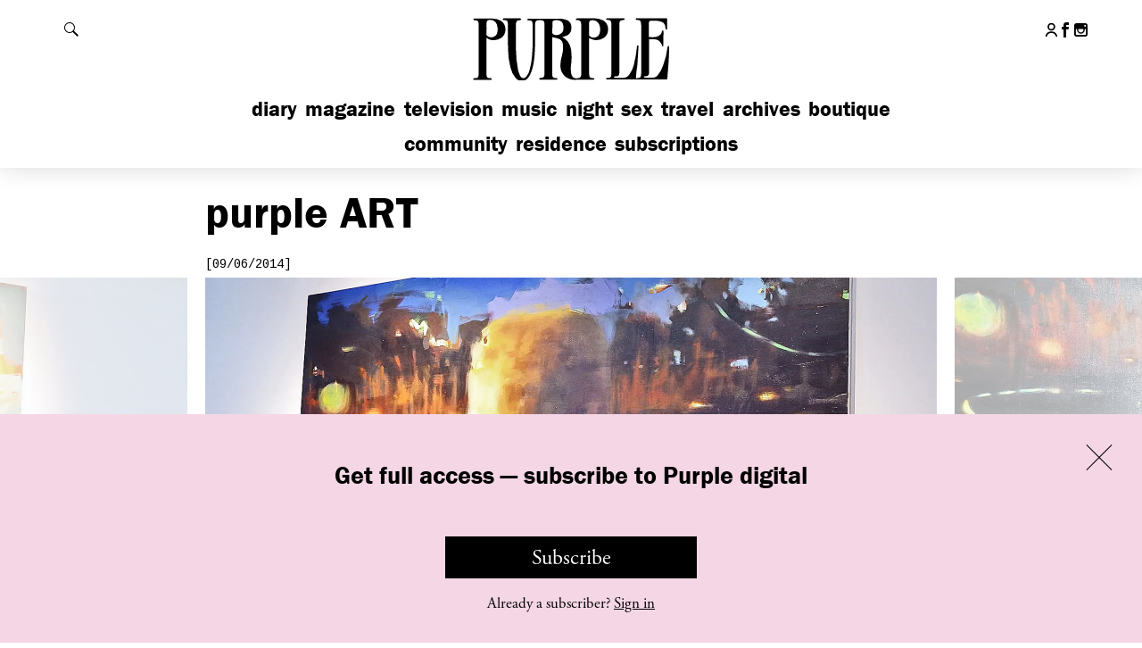

--- FILE ---
content_type: text/javascript; charset=utf-8
request_url: https://purple.fr/app/themes/purple/dist/js/main.245dc326234f9d839d34.js
body_size: 35924
content:
/*! For license information please see main.245dc326234f9d839d34.js.LICENSE.txt */
(()=>{var t={106:()=>{var t;(t=jQuery)((function(){t(".stockist").length>0&&(t(".country").change((function(){var e=t(".country option:selected").text().toLowerCase().replace(/ /g,"-");"choose-a-country"==e?(t(".stockist li").css({display:"inline-block"}),t(".filter-stockist").css({display:"block"}),t("select.city").css({display:"none"}).val("0")):(t(".stockist li").css({display:"inline-block"}),t(".filter-stockist").css({display:"none"}),t(".filter-stockist."+e).css({display:"block"}),t("select.city option").css({display:"none"}),t("select.city").val("0"),t("select.city option:first-child").css({display:"inline"}),t("select.city, select.city option."+e).css({display:"inline"}))})),t(".city").change((function(){var e=t(".city option:selected").text().toLowerCase().replace(/ /g,"-");"choose-a-city"==e?t(".stockist li").css({display:"inline-block"}):(t(".stockist li").css({display:"none"}),t(".stockist li."+e).css({display:"inline-block"}))})))}))},147:()=>{var t;(t=jQuery)((function(){t(".dotdotdot").dotdotdot({watch:!0}),t(document).on("ajaxcontentappended",(function(){t(".dotdotdot").dotdotdot({watch:!0})})).on("typekit-ready",(function(){t(".dotdotdot").trigger("update")}))}))},168:()=>{!function(t){var e=t(".slideshow.diaporama"),o={autoplay:!1,infinite:!0,variableWidth:!0,lazyLoad:"ondemand",centerMode:!0,initialSlide:0,arrows:!1,onBeforeChange:function(t,e,i){0==i&&"desktop"==n&&t.$slider.hasClass("with-ending")&&t.$slider.addClass("gallery-ended")},onAfterChange:function(t,e){t.$slider.trigger("slide_changed",[e]);var i=t.$slides.eq(this.currentSlide),o=t.$slider.next(".img-caption"),n=t.$slider.prev(".dynamic-date"),s=t.$slider.next(".block-article__summary").find(".dynamic-h2 a"),r=t.$slider.next(".block-article__summary").find(".dynamic-text");o.length>0&&i.find(".caption-value").length>0&&""!==i.find(".caption-value").val()?o.html(i.find(".caption-value").val()).removeClass("hidden"):o.addClass("hidden"),n.length>0&&i.find(".date-value").length>0?n.html(i.find(".date-value").val()).removeClass("hidden"):n.addClass("hidden"),s.length>0&&i.find(".title-value").length>0&&i.find(".link-value").length>0?s.html(i.find(".title-value").val()).attr("href",i.find(".link-value").val()).removeClass("hidden"):s.addClass("hidden"),r.length>0&&i.find(".description-value").length>0?r.html(i.find(".description-value").val()).removeClass("hidden"):r.addClass("hidden")},responsive:[{breakpoint:941,settings:{infinite:!1,slidesToShow:1,variableWidth:!1,centerMode:!1,arrows:!0,prevArrow:'<button class="slick-prev"><span class="icon data-icon" data-icon="&#x65" aria-hidden="true"></span><span class="invisible">Previous</span></button>',nextArrow:'<button class="slick-next"><span class="icon data-icon" data-icon="&#x66" aria-hidden="true"></span><span class="invisible">Next</span></button>'}}]},n=null;function s(){t(window).width()<941&&"mobile"!=n?(e.each((function(){var e=t(this).find(".slideshow-related");if(e.length>0&&t(this).find(".slick-item").length>1)if(t(this).find(".slick-item .gallery-ending").remove(),t(this).hasClass("restricted")){var i=t(this).find(".slideshow-restricted-banner");t(this).slickRemove(!1),t(this).slickRemove(!1),(o=t("<div/>",{class:"slick-item"})).append(i.html()),t(this).slickAdd(o)}else{var o;(o=t("<div/>",{class:"slick-item"}).html('<div class="img-container"></div>')).append(e.html()),t(this).slickAdd(o)}})),n="mobile"):t(window).width()>=941&&"desktop"!=n&&(e.each((function(){var e=t(this).find(".slideshow-related");e.length>0&&(t(this).find(".slick-item .gallery-ending").length>0&&t(this).slickRemove(!1),t(this).hasClass("restricted")||t(this).find(".slick-item.first-item").append(e.html()))})),n="desktop")}function r(){t(this).find(".slick-item").length<2||(t(this).find(".slick-item").eq(0).addClass("first-item"),t(this).hasClass("restricted")&&(o.draggable=!1,o.swipe=!1,o.touchMove=!1,o.responsive[0].settings.draggable=!0,o.responsive[0].settings.swipe=!0,o.responsive[0].settings.touchMove=!0),t(this).unslick().slick(o).slickGoTo(0),t(this).hasClass("restricted")?t(this).on("click",".slick-slide:not(.slick-active)",(function(){var t=document.querySelector(".banner-membership");t&&(t.style.transform="translateY(0)")})):t(this).on("click",".slick-slide:not(.slick-active)",a))}function a(e){var i=t(this).parents(".slick-slider");if(i.hasClass("gallery-ended"))i.removeClass("gallery-ended");else{e.stopPropagation();var o=t(this).index()-2;t(e.delegateTarget).slickGoTo(o)}}function l(){Utils.trackEvent("endofgallery","click",t(this).attr("href"))}t((function(){e.each((function(){t(this).on("slick_refresh",r).trigger("slick_refresh")})),t(".slideshow-related").each((function(){var e=t(t(this).html()),o=e.find(".list-mosaic li").length;for(i=0;i<9-o;i++){var n=Math.floor(Math.random()*o);t('<li class="blank" />').insertBefore(e.find(".list-mosaic li").eq(n))}t(this).html(e)})),s(),t(window).on("resize",s),t(".slideshow.with-ending").on("click",".gallery-ending .list-mosaic li a",l)}))}(jQuery)},253:()=>{!function(t){t.noConflict();var e=document,i=window,o={};t(e).ready((function(){o.svg(),o.placeholder(),o.sliders(),o.showHide(),o.scrollTo(),o.touchRoll(),o.travelMenu(),o.popin(),o.magazineMosaic(),t(".outbound").on("click",(function(){Utils.trackEvent("outbound","click",t(this).attr("href"))}))})),t(i).load((function(){o.nightMosaic()})),t.extend(t.easing,{def:"easeOutExpo",easeOutExpo:function(t,e,i,o,n){return e==n?i+o:o*(1-Math.pow(2,-10*e/n))+i}}),o.svg=function(){document.implementation.hasFeature("http://www.w3.org/TR/SVG11/feature#Image","1.1")||t(".img-svg").each((function(e){t(this).attr("src",t(this).attr("src").replace(".svg",".png"))}))},o.placeholder=function(){"placeholder"in document.createElement("input")||t("input[type=text], input[type=search], input[type=password], input[type=email], textarea").each((function(e){var i=t(this);""==i.attr("value")&&(i.val(i.attr("placeholder")),i.addClass("placeholded")),i.bind("mouseup",(function(t){t.preventDefault()})),i.bind("focus",(function(t){i.val()==i.attr("placeholder")&&(i.select(),i.removeClass("placeholded"))})),i.bind("blur",(function(t){i.val()!=i.attr("placeholder")?i.removeClass("placeholded"):i.addClass("placeholded"),/[a-zA-Z0-9]/.test(i.val())||(i.val(i.attr("placeholder")),i.addClass("placeholded"))}))}))},o.showHide=function(){var e=t("body");t("#header-content h1").on("mouseenter",(function(){if(t(window).width()<768||e.hasClass("search-active"))return!1;t("#nav-mobile").hasClass("active")||t("#show-menu").click()})),t("#header").on("mouseleave",(function(){if(t(window).width()<768||e.hasClass("search-active"))return!1;t("#nav-mobile").hasClass("active")&&t("#show-menu").click()})),t(".show-hide").each((function(){var i=t(this),o=t(i.data("target"));if(i.add(o).not(".default-active").removeClass("active"),i.on("click",(function(){return i.hasClass("active")?i.add(o).removeClass("active"):i.add(o).addClass("active"),i.blur(),!1})),"show-search"==i.attr("id")||"show-menu"==i.attr("id")){if("show-search"==i.attr("id"))var n=t("#show-menu"),s=t(n.data("target")),r=t("#main-search-field"),a=!0;else n=t("#show-search"),s=t(n.data("target")),a=!1;i.on("click",(function(){return n.add(s).removeClass("active"),r&&r.focus(),a&&i.hasClass("active")?(e.addClass("search-active"),t("#main-search-field").focus()):e.removeClass("search-active"),i.blur(),!1}))}if("sort-filter"==i.parent().parent().parent().parent().attr("id")){var l=i.parent().siblings("li").find("button"),d=o.siblings(".sort-heading");i.on("click",(function(){return l.add(d).removeClass("active"),i.blur(),!1}))}}))},o.scrollTo=function(){var e=t("html, body");t(".link-scroll-to-anchor").each((function(){var i=t(this),o=i.attr("href");i.on("click",(function(){return e.stop().animate({scrollTop:t(o).offset().top},1e3,"easeOutExpo",(function(){})),i.blur(),!1}))}))},o.touchRoll=function(){if("ontouchstart"in document.documentElement){var e=t(".touch-roll");e.each((function(){var i=t(this);i.bind("click",(function(){if(!i.hasClass("active"))return e.filter(".active").removeClass("active"),i.addClass("active"),!1;i.removeClass("active")}))}))}},o.magazineMosaic=function(){if(0!=t(".list-packery").length){var e=t(".list-packery"),i=e.find("> li");i.each((function(){var o=t(this),n=o.find(".zoom-caller"),s=o.data("category");n.on("click",(function(){return i.removeClass("disabled format-4"),s&&i.not("[data-category="+s+"]").addClass("disabled"),o.addClass("format-4"),e.packery({itemSelector:".packery-item"}),!1}))})),t(".zoom-reset").on("click",(function(){return i.removeClass("disabled format-4"),e.packery({itemSelector:".packery-item"}),!1})),t("html").on("click",(function(t){"A"!=t.target.tagName&&(i.removeClass("disabled format-4"),e.packery({itemSelector:".packery-item"}))})),e.on("click",(function(t){t.stopPropagation()})),e.packery({itemSelector:".packery-item"})}},o.nightMosaic=function(){0!=t(".list-night-serie").length&&t(".list-night-serie").packery({itemSelector:".packery-item"})},o.travelMenu=function(){if(null!=document.getElementById("map")){var e=t(".core"),o=t(".sort-heading");o.outerHeight();t(i).on("resize load",(function(){var t=o.outerHeight();0!=t&&e.css("margin-top",t-10)}))}},o.sliders=function(){t(".slideshow.top-diaporama,.slideshow.home-diaporama").each((function(){var e=t(this),i=e.parent().find(".h1");e.find(".slick-item").eq(0).hasClass("alt")&&i.addClass("alt"),e.slick({autoplay:!0,autoplaySpeed:5e3,pauseOnHover:!1,infinite:!0,arrows:!1,dots:!0,fade:!0,onInit:function(t){$slides=e.find(".slick-item"),$realSlides=$slides.not(".slick-cloned"),$currentSlide=$realSlides.eq(0),$currentVideo=$currentSlide.find(".top-diaporama-video"),$currentVideo.length>0&&$currentVideo.get(0).play()},onBeforeChange:function(t,o,n){$slides=e.find(".slick-item"),$realSlides=$slides.not(".slick-cloned"),$currentSlide=$realSlides.eq(n),$currentVideo=$currentSlide.find(".top-diaporama-video"),$currentVideo.length>0&&$currentVideo.get(0).play(),$slides.find(".top-diaporama-video").not($currentVideo).each((function(){this.pause(),this.currentTime=0})),$currentSlide.find("iframe").length>0?i.addClass("hidden"):(i.removeClass("hidden"),$currentSlide.hasClass("alt")?i.addClass("alt"):i.removeClass("alt"))}})})),t(".block-related").each((function(){var e=t(this),i=t("[data-nav-for="+e[0].id+"]"),o=i.find("li"),n=i.find("a");e.slick({autoplay:!0,autoplaySpeed:1e4,infinite:!0,arrows:!1,adaptiveHeight:!0,onAfterChange:function(){n.filter(".active").removeClass("active"),n.eq(this.currentSlide).addClass("active")}}),i.find("a").each((function(){var i=t(this),s=o.index(i.parent());i.bind("click",(function(){return i.hasClass("active")||(n.filter(".active").removeClass("active"),i.addClass("active"),e.slickGoTo(s),i.blur()),!1}))})),n.eq(0).addClass("active")})),t("body").trigger("slickloaded")},t("body").on("click","a.link-video",(function(e){if(t(this).hasClass("restricted")){var i=document.querySelector(".banner-membership");i&&(i.style.transform="translateY(0)")}else{var o=t(this).attr("href"),n=t(o).html();t(this).parents(".main-media").html(n)}return!1})),o.popin=function(){t(".popin-collection").each((function(){var e=t(this),i=e.find(".prev-text").val(),o=e.find(".next-text").val(),n=e.find(".close-text").val(),s=e.find(".loading-text").val(),r=e.find(".error-text").val(),a=e.find(".show-title-text").val();e.hasClass("video-collection")?e.magnificPopup({mainClass:"mfp-video-collection",delegate:".mfp-link",disableOn:700,type:"iframe",closeMarkup:'<button class="mfp-close" type="button" title="%title%"><span class="invisible">'+n+"</span></button>",preloader:!1,fixedContentPos:!1,callbacks:{afterClose:function(){this._lastFocusedEl.blur()}},iframe:{patterns:{youtube:{index:"youtube.com/",id:function(t){return t.match(/(?:youtu\.be\/|youtube\.com(?:\/embed\/|\/v\/|\/watch\?v=|\/user\/\S+|\/ytscreeningroom\?v=))([\w\-]{10,12})\b/)[1]},src:"//www.youtube.com/embed/%id%?autoplay=1&rel=0"},youtube2:{index:"youtu.be/",id:function(t){return t.match(/(?:youtu\.be\/|youtube\.com(?:\/embed\/|\/v\/|\/watch\?v=|\/user\/\S+|\/ytscreeningroom\?v=))([\w\-]{10,12})\b/)[1]},src:"//www.youtube.com/embed/%id%?autoplay=1&rel=0"}}}}):e.magnificPopup({delegate:".mfp-link:visible",type:"image",tLoading:s,tClose:n,closeMarkup:'<button class="mfp-close" type="button" title="%title%"><span class="invisible">'+n+"</span></button>",gallery:{arrowMarkup:'<button title="%title%" type="button" class="mfp-arrow mfp-arrow-%dir%"><span class="invisible">'+n+"</span></button>",tPrev:i,tNext:o,tCounter:"",enabled:!0,navigateByImgClick:!0,preload:[1,1]},image:{verticalFit:!0,tError:r,markup:'<div class="mfp-figure"><div class="mfp-close"></div><div class="mfp-img"></div><div id="mfp-title" class="mfp-title"></div><button id="mfp-show-title" class="mobile-only" type="button"><span data-icon="&#x68;" aria-hidden="true"></span><span class="invisible">'+a+"</span></button></div></div>",titleSrc:function(t){return t.el.find(".img-caption__core").html()}},callbacks:{buildControls:function(){this.arrowLeft&&this.arrowRight&&this.contentContainer.append(this.arrowLeft.add(this.arrowRight))},open:function(){var e=t("#mfp-show-title"),i=t("#mfp-title");e.bind("click",(function(){return e.hasClass("active")?e.add(i).removeClass("active"):e.add(i).addClass("active"),!1}))},afterClose:function(){this._lastFocusedEl.blur()}}})}))}}(jQuery)},335:()=>{},378:()=>{!function(t){var e=t("html"),i=t("body"),o=t(".posts-container"),n=t(".load-more"),s=t("ul.filter li a, ul.list-art li a"),r=null,a=window.location.protocol+"//"+window.location.hostname+window.location.pathname,l=a;function d(s){if(e.hasClass("ajax-loading"))return!1;var a=n.offset().top;e.addClass("ajax-loading loading-more"),n.text("Loading...");var d=t("[data-post-id]").map((function(){return t(this).data("post-id")})).get();return r.page++,t.post(purple_conf.ajaxurl,t.extend({exclude:d},r),(function(s){if(!s.success)return!1;var d={parent:o,content:t(s.data.html)};filteredResponseData=t(document).triggerHandler("ajaxcontentloaded",d),filteredResponseData&&(d=filteredResponseData),d.content.appendTo(d.parent),d.parent.data("packery")&&d.parent.packery("appended",d.content),d.parent.trigger("ajaxcontentappended"),n.toggle(s.data.more),n.text("Load more"),e.removeClass("ajax-loading loading-more"),Utils.trackPageView(l+"page/"+r.page+"/"),i.hasClass("home")||t("html, body").animate({scrollTop:a-150},800)})),t(this).blur(),!1}function c(i){var d=t(this);return e.hasClass("ajax-loading")||d.hasClass("active")||(e.addClass("ajax-loading loading-tab"),s.removeClass("active"),d.addClass("active"),(r=t.extend(r,d.data())).page=1,t.get(purple_conf.ajaxurl,r,(function(i){if(!i.success)return!1;var s=t(i.data.html);o.html(s),o.trigger("ajaxcontentappended"),e.removeClass("ajax-loading loading-tab"),googletag.pubads().refresh();var r=d.data("category");l="any"==r||""==r?a:a+"category/"+r+"/",Utils.trackPageView(l),n.toggle(i.data.more)})),t(this).blur()),!1}t((function(){if(o=t(".posts-container").length?t(".posts-container"):t(".mosaic-container"),(r=t.extend({},o.data())).packery=null,r.page=1,n.on("click",d),s.on("click",c),window.location.hash){var e=s.filter('a[href="'+window.location.hash+'"]');e.length&&e.trigger("click")}}))}(jQuery)},382:()=>{!function(t){var e=t(".block-fashion"),i=t(".list-mosaic.fashion-week"),o={action:"loadbrands"},n=t(".fashion-brands ul"),s=t("select.fashion-brands");function r(e){return t(this).parents(".block-fashion__filter").find(".block-fashion__content").toggleClass("active"),t(this).blur(),!1}function a(e){var i=t(this).parents(".block-fashion");if(i.hasClass("ajax-loading"))return!1;var r=i.find(".fashion-brands ul"),a=i.find("select.fashion-brands"),l=this.tagName.toLowerCase(),d="a"==l?t(this).data("season"):t(this).attr("value"),c="a"==l?t(this).parent().index():this.selectedIndex;return r.empty(),a.empty(),r.parent().addClass("active"),0===c?(r.html(n),a.html(s),i.find(".fashion-seasons ul li a").removeClass("active").eq(c).addClass("active"),i.find("select.fashion-seasons option").eq(c).prop("selected",!0)):(i.addClass("ajax-loading"),t.get(purple_conf.ajaxurl,t.extend({season:d},o),(function(e){if(i.removeClass("ajax-loading"),!e.status)return!1;t("<option disabled selected>Choose a brand</option>").appendTo(a),t.each(e.brands,(function(e,i){t('<li><a href="'+this.url+'">'+this.name+"</a></li>").appendTo(r),t('<option value="'+this.url+'">'+this.name+"</option>").appendTo(a)})),i.find(".fashion-seasons ul li a").removeClass("active").eq(c).addClass("active"),i.find("select.fashion-seasons option").eq(c).prop("selected",!0)}))),t(this).blur(),!1}function l(e){var i=t(this).attr("value");window.location=i}t((function(){n=t(".fashion-brands ul").html(),s=t("select.fashion-brands").html(),i.packery({columnWidth:"li:not(.wide)",itemSelector:"li"}),t(document).on("ajaxcontentappended",(function(){(i=t(".list-mosaic.fashion-week")).packery({columnWidth:"li:not(.wide)",itemSelector:"li"})})),e.on("click",".fashion-seasons ul li a",a).on("change","select.fashion-seasons",a).on("change","select.fashion-brands",l).on("click",".block-fashion__filter button",r)}))}(jQuery)},385:()=>{!function(t,e,i){var o=t("body"),n=t("#header"),s=t("#show-search"),r=n.outerHeight(),a=t(e).scrollTop(),l=0,d=r;function c(){var i=t(e).scrollTop(),c=i>=a?1:-1;t(e).width()>=768?(o.hasClass("with-preroll-ad")&&i<=0?(o.hasClass("search-active")&&(o.removeClass("search-active"),s.removeClass("active")),n.css("top",-r)):n.css("top","0"),i>d?(setTimeout((function(){l=i}),500),n.hasClass("mini")&&i<l-400?n.removeClass("mini"):n.hasClass("mini")||1!==c||n.addClass("mini"),o.hasClass("with-preroll-ad")&&n.css("top",0)):n.hasClass("mini")&&n.removeClass("mini")):n.css("top","0"),a=i}t((function(){if(n.hasClass("header-mini-default"))return n.addClass("mini"),!1;d=o.hasClass("with-preroll-ad")?t(e).height():r,c(),t(i).off("scroll resize").on("scroll resize",c)}))}(jQuery,window,document)},395:()=>{!function(t){var e=t(".magazine-article__core span.img-container, .magazine-article__core a.img-container");function i(){var i=(t(".magazine-article__core").height()-110)/e.length;i<400&&(i=400),t(".magazine-article__side .side-wrapper").css("height",i)}t((function(){if(0===e.length)return!1;e.clone().appendTo(".magazine-article__side").wrap('<div class="side-wrapper"/>'),t(window).on("load",i),t(window).on("resize",i),i()}))}(jQuery)},412:function(t,e,i){var o,n,s,r,a,l,d,c,p,u,h,f,m,g,v,y,w,b,k,T,C,S,x,_,E,I,L,$,P,O,A,z,M,R,H,D,j,B;!function(){var o=Array.prototype.slice;function n(){}j=[i(669)],D=function(t){if(t){var e="undefined"==typeof console?n:function(t){console.error(t)};return t.bridget=function(i,n){!function(e){e.prototype.option||(e.prototype.option=function(e){t.isPlainObject(e)&&(this.options=t.extend(!0,this.options,e))})}(n),function(i,n){t.fn[i]=function(s){if("string"==typeof s){for(var r=o.call(arguments,1),a=0,l=this.length;a<l;a++){var d=this[a],c=t.data(d,i);if(c)if(t.isFunction(c[s])&&"_"!==s.charAt(0)){var p=c[s].apply(c,r);if(void 0!==p)return p}else e("no such method '"+s+"' for "+i+" instance");else e("cannot call methods on "+i+" prior to initialization; attempted to call '"+s+"'")}return this}return this.each((function(){var e=t.data(this,i);e?(e.option(s),e._init()):(e=new n(this,s),t.data(this,i,e))}))}}(i,n)},t.bridget}},void 0===(B="function"==typeof D?D.apply(e,j):D)||(t.exports=B)}(window),function(){function t(t){return new RegExp("(^|\\s+)"+t+"(\\s+|$)")}var e,r,a;function l(t,i){(e(t,i)?a:r)(t,i)}"classList"in document.documentElement?(e=function(t,e){return t.classList.contains(e)},r=function(t,e){t.classList.add(e)},a=function(t,e){t.classList.remove(e)}):(e=function(e,i){return t(i).test(e.className)},r=function(t,i){e(t,i)||(t.className=t.className+" "+i)},a=function(e,i){e.className=e.className.replace(t(i)," ")}),"function"==typeof(n={hasClass:e,addClass:r,removeClass:a,toggleClass:l,has:e,add:r,remove:a,toggle:l})?(s={id:"classie/classie",exports:{},loaded:!1},o=n.call(s.exports,i,s.exports,s),s.loaded=!0,void 0===o&&(o=s.exports)):o=n}(window),function(){var t="Webkit Moz ms Ms O".split(" "),e=document.documentElement.style;function i(i){if(i){if("string"==typeof e[i])return i;var o;i=i.charAt(0).toUpperCase()+i.slice(1);for(var n=0,s=t.length;n<s;n++)if(o=t[n]+i,"string"==typeof e[o])return o}}void 0!==(r=function(){return i}.apply(a={},j=[]))||(r=a)}(window),function(t){function e(t){var e=parseFloat(t);return-1===t.indexOf("%")&&!isNaN(e)&&e}var i="undefined"==typeof console?function(){}:function(t){console.error(t)},o=["paddingLeft","paddingRight","paddingTop","paddingBottom","marginLeft","marginRight","marginTop","marginBottom","borderLeftWidth","borderRightWidth","borderTopWidth","borderBottomWidth"];l=[r],"function"==typeof(d=function(n){var s,r,a,l=!1;function d(e,i){if(t.getComputedStyle||-1===i.indexOf("%"))return i;var o=e.style,n=o.left,s=e.runtimeStyle,r=s&&s.left;return r&&(s.left=e.currentStyle.left),o.left=i,i=o.pixelLeft,o.left=n,r&&(s.left=r),i}return function(c){if(function(){if(!l){l=!0;var o,d=t.getComputedStyle;if(o=d?function(t){return d(t,null)}:function(t){return t.currentStyle},s=function(t){var e=o(t);return e||i("Style returned "+e+". Are you running this code in a hidden iframe on Firefox? See http://bit.ly/getsizebug1"),e},r=n("boxSizing")){var c=document.createElement("div");c.style.width="200px",c.style.padding="1px 2px 3px 4px",c.style.borderStyle="solid",c.style.borderWidth="1px 2px 3px 4px",c.style[r]="border-box";var p=document.body||document.documentElement;p.appendChild(c);var u=s(c);a=200===e(u.width),p.removeChild(c)}}}(),"string"==typeof c&&(c=document.querySelector(c)),c&&"object"==typeof c&&c.nodeType){var p=s(c);if("none"===p.display)return function(){for(var t={width:0,height:0,innerWidth:0,innerHeight:0,outerWidth:0,outerHeight:0},e=0,i=o.length;e<i;e++)t[o[e]]=0;return t}();var u={};u.width=c.offsetWidth,u.height=c.offsetHeight;for(var h=u.isBorderBox=!(!r||!p[r]||"border-box"!==p[r]),f=0,m=o.length;f<m;f++){var g=o[f],v=p[g];v=d(c,v);var y=parseFloat(v);u[g]=isNaN(y)?0:y}var w=u.paddingLeft+u.paddingRight,b=u.paddingTop+u.paddingBottom,k=u.marginLeft+u.marginRight,T=u.marginTop+u.marginBottom,C=u.borderLeftWidth+u.borderRightWidth,S=u.borderTopWidth+u.borderBottomWidth,x=h&&a,_=e(p.width);!1!==_&&(u.width=_+(x?0:w+C));var E=e(p.height);return!1!==E&&(u.height=E+(x?0:b+S)),u.innerWidth=u.width-(w+C),u.innerHeight=u.height-(b+S),u.outerWidth=u.width+k,u.outerHeight=u.height+T,u}}})?void 0===(p=d.apply(c={},l))&&(p=c):p=d}(window),function(t){var e=document.documentElement,o=function(){};function n(e){var i=t.event;return i.target=i.target||i.srcElement||e,i}e.addEventListener?o=function(t,e,i){t.addEventListener(e,i,!1)}:e.attachEvent&&(o=function(t,e,i){t[e+i]=i.handleEvent?function(){var e=n(t);i.handleEvent.call(i,e)}:function(){var e=n(t);i.call(t,e)},t.attachEvent("on"+e,t[e+i])});var s=function(){};e.removeEventListener?s=function(t,e,i){t.removeEventListener(e,i,!1)}:e.detachEvent&&(s=function(t,e,i){t.detachEvent("on"+e,t[e+i]);try{delete t[e+i]}catch(o){t[e+i]=void 0}}),"function"==typeof(h={bind:o,unbind:s})?(f={id:"eventie/eventie",exports:{},loaded:!1},u=h.call(f.exports,i,f.exports,f),f.loaded=!0,void 0===u&&(u=f.exports)):u=h}(window),function(){function t(){}var e=t.prototype,i=this,o=i.EventEmitter;function n(t,e){for(var i=t.length;i--;)if(t[i].listener===e)return i;return-1}function s(t){return function(){return this[t].apply(this,arguments)}}e.getListeners=function(t){var e,i,o=this._getEvents();if(t instanceof RegExp)for(i in e={},o)o.hasOwnProperty(i)&&t.test(i)&&(e[i]=o[i]);else e=o[t]||(o[t]=[]);return e},e.flattenListeners=function(t){var e,i=[];for(e=0;e<t.length;e+=1)i.push(t[e].listener);return i},e.getListenersAsObject=function(t){var e,i=this.getListeners(t);return i instanceof Array&&((e={})[t]=i),e||i},e.addListener=function(t,e){var i,o=this.getListenersAsObject(t),s="object"==typeof e;for(i in o)o.hasOwnProperty(i)&&-1===n(o[i],e)&&o[i].push(s?e:{listener:e,once:!1});return this},e.on=s("addListener"),e.addOnceListener=function(t,e){return this.addListener(t,{listener:e,once:!0})},e.once=s("addOnceListener"),e.defineEvent=function(t){return this.getListeners(t),this},e.defineEvents=function(t){for(var e=0;e<t.length;e+=1)this.defineEvent(t[e]);return this},e.removeListener=function(t,e){var i,o,s=this.getListenersAsObject(t);for(o in s)s.hasOwnProperty(o)&&-1!==(i=n(s[o],e))&&s[o].splice(i,1);return this},e.off=s("removeListener"),e.addListeners=function(t,e){return this.manipulateListeners(!1,t,e)},e.removeListeners=function(t,e){return this.manipulateListeners(!0,t,e)},e.manipulateListeners=function(t,e,i){var o,n,s=t?this.removeListener:this.addListener,r=t?this.removeListeners:this.addListeners;if("object"!=typeof e||e instanceof RegExp)for(o=i.length;o--;)s.call(this,e,i[o]);else for(o in e)e.hasOwnProperty(o)&&(n=e[o])&&("function"==typeof n?s.call(this,o,n):r.call(this,o,n));return this},e.removeEvent=function(t){var e,i=typeof t,o=this._getEvents();if("string"===i)delete o[t];else if(t instanceof RegExp)for(e in o)o.hasOwnProperty(e)&&t.test(e)&&delete o[e];else delete this._events;return this},e.removeAllListeners=s("removeEvent"),e.emitEvent=function(t,e){var i,o,n,s=this.getListenersAsObject(t);for(n in s)if(s.hasOwnProperty(n))for(o=s[n].length;o--;)!0===(i=s[n][o]).once&&this.removeListener(t,i.listener),i.listener.apply(this,e||[])===this._getOnceReturnValue()&&this.removeListener(t,i.listener);return this},e.trigger=s("emitEvent"),e.emit=function(t){var e=Array.prototype.slice.call(arguments,1);return this.emitEvent(t,e)},e.setOnceReturnValue=function(t){return this._onceReturnValue=t,this},e._getOnceReturnValue=function(){return!this.hasOwnProperty("_onceReturnValue")||this._onceReturnValue},e._getEvents=function(){return this._events||(this._events={})},t.noConflict=function(){return i.EventEmitter=o,t},void 0!==(m=function(){return t}.apply(g={},j=[]))||(m=g)}.call(this),function(t){var e=t.document,i=[];function o(t){"function"==typeof t&&(o.isReady?t():i.push(t))}function n(t){var i="readystatechange"===t.type&&"complete"!==e.readyState;o.isReady||i||s()}function s(){o.isReady=!0;for(var t=0,e=i.length;t<e;t++)(0,i[t])()}o.isReady=!1,v=[u],"function"==typeof(y=function(i){return"complete"===e.readyState?s():(i.bind(e,"DOMContentLoaded",n),i.bind(e,"readystatechange",n),i.bind(t,"load",n)),o})?void 0===(b=y.apply(w={},v))&&(b=w):b=y}(window),function(t){var e,i=function(){if(t.matches)return"matches";if(t.matchesSelector)return"matchesSelector";for(var e=["webkit","moz","ms","o"],i=0,o=e.length;i<o;i++){var n=e[i]+"MatchesSelector";if(t[n])return n}}();function o(t,e){return t[i](e)}function n(t){t.parentNode||document.createDocumentFragment().appendChild(t)}if(i){var s=o(document.createElement("div"),"div");e=s?o:function(t,e){return n(t),o(t,e)}}else e=function(t,e){n(t);for(var i=t.parentNode.querySelectorAll(e),o=0,s=i.length;o<s;o++)if(i[o]===t)return!0;return!1};void 0!==(k=function(){return e}.apply(T={},j=[]))||(k=T)}(Element.prototype),function(t){C=function(e,i){return function(t,e,i){var o,n={extend:function(t,e){for(var i in e)t[i]=e[i];return t},modulo:function(t,e){return(t%e+e)%e}},s=Object.prototype.toString;n.isArray=function(t){return"[object Array]"==s.call(t)},n.makeArray=function(t){var e=[];if(n.isArray(t))e=t;else if(t&&"number"==typeof t.length)for(var i=0,o=t.length;i<o;i++)e.push(t[i]);else e.push(t);return e},n.indexOf=Array.prototype.indexOf?function(t,e){return t.indexOf(e)}:function(t,e){for(var i=0,o=t.length;i<o;i++)if(t[i]===e)return i;return-1},n.removeFrom=function(t,e){var i=n.indexOf(t,e);-1!=i&&t.splice(i,1)},n.isElement="function"==typeof HTMLElement||"object"==typeof HTMLElement?function(t){return t instanceof HTMLElement}:function(t){return t&&"object"==typeof t&&1==t.nodeType&&"string"==typeof t.nodeName},n.setText=function(t,e){t[o=o||(void 0!==document.documentElement.textContent?"textContent":"innerText")]=e},n.getParent=function(t,e){for(;t!=document.body;)if(t=t.parentNode,i(t,e))return t},n.getQueryElement=function(t){return"string"==typeof t?document.querySelector(t):t},n.handleEvent=function(t){var e="on"+t.type;this[e]&&this[e](t)},n.filterFindElements=function(t,e){for(var o=[],s=0,r=(t=n.makeArray(t)).length;s<r;s++){var a=t[s];if(n.isElement(a))if(e){i(a,e)&&o.push(a);for(var l=a.querySelectorAll(e),d=0,c=l.length;d<c;d++)o.push(l[d])}else o.push(a)}return o},n.debounceMethod=function(t,e,i){var o=t.prototype[e],n=e+"Timeout";t.prototype[e]=function(){var t=this[n];t&&clearTimeout(t);var e=arguments,s=this;this[n]=setTimeout((function(){o.apply(s,e),delete s[n]}),i||100)}},n.toDashed=function(t){return t.replace(/(.)([A-Z])/g,(function(t,e,i){return e+"-"+i})).toLowerCase()};var r=t.console;return n.htmlInit=function(i,o){e((function(){for(var e=n.toDashed(o),s=document.querySelectorAll(".js-"+e),a="data-"+e+"-options",l=0,d=s.length;l<d;l++){var c,p=s[l],u=p.getAttribute(a);try{c=u&&JSON.parse(u)}catch(t){r&&r.error("Error parsing "+a+" on "+p.nodeName.toLowerCase()+(p.id?"#"+p.id:"")+": "+t);continue}var h=new i(p,c),f=t.jQuery;f&&f.data(p,o,h)}}))},n}(t,e,i)}.apply(S={},j=[b,k]),void 0!==C||(C=S)}(window),function(t){x=function(e,i,o,n){return function(t,e,i,o,n){var s=t.getComputedStyle,r=s?function(t){return s(t,null)}:function(t){return t.currentStyle};var a=o("transition"),l=o("transform"),d=a&&l,c=!!o("perspective"),p={WebkitTransition:"webkitTransitionEnd",MozTransition:"transitionend",OTransition:"otransitionend",transition:"transitionend"}[a],u=["transform","transition","transitionDuration","transitionProperty"],h=function(){for(var t={},e=0,i=u.length;e<i;e++){var n=u[e],s=o(n);s&&s!==n&&(t[n]=s)}return t}();function f(t,e){t&&(this.element=t,this.layout=e,this.position={x:0,y:0},this._create())}n.extend(f.prototype,e.prototype),f.prototype._create=function(){this._transn={ingProperties:{},clean:{},onEnd:{}},this.css({position:"absolute"})},f.prototype.handleEvent=function(t){var e="on"+t.type;this[e]&&this[e](t)},f.prototype.getSize=function(){this.size=i(this.element)},f.prototype.css=function(t){var e=this.element.style;for(var i in t)e[h[i]||i]=t[i]},f.prototype.getPosition=function(){var t=r(this.element),e=this.layout.options,i=e.isOriginLeft,o=e.isOriginTop,n=t[i?"left":"right"],s=t[o?"top":"bottom"],a=this.layout.size,l=-1!=n.indexOf("%")?parseFloat(n)/100*a.width:parseInt(n,10),d=-1!=s.indexOf("%")?parseFloat(s)/100*a.height:parseInt(s,10);l=isNaN(l)?0:l,d=isNaN(d)?0:d,l-=i?a.paddingLeft:a.paddingRight,d-=o?a.paddingTop:a.paddingBottom,this.position.x=l,this.position.y=d},f.prototype.layoutPosition=function(){var t=this.layout.size,e=this.layout.options,i={},o=e.isOriginLeft?"paddingLeft":"paddingRight",n=e.isOriginLeft?"left":"right",s=e.isOriginLeft?"right":"left",r=this.position.x+t[o];i[n]=this.getXValue(r),i[s]="";var a=e.isOriginTop?"paddingTop":"paddingBottom",l=e.isOriginTop?"top":"bottom",d=e.isOriginTop?"bottom":"top",c=this.position.y+t[a];i[l]=this.getYValue(c),i[d]="",this.css(i),this.emitEvent("layout",[this])},f.prototype.getXValue=function(t){var e=this.layout.options;return e.percentPosition&&!e.isHorizontal?t/this.layout.size.width*100+"%":t+"px"},f.prototype.getYValue=function(t){var e=this.layout.options;return e.percentPosition&&e.isHorizontal?t/this.layout.size.height*100+"%":t+"px"},f.prototype._transitionTo=function(t,e){this.getPosition();var i=this.position.x,o=this.position.y,n=parseInt(t,10),s=parseInt(e,10),r=n===this.position.x&&s===this.position.y;if(this.setPosition(t,e),!r||this.isTransitioning){var a=t-i,l=e-o,d={};d.transform=this.getTranslate(a,l),this.transition({to:d,onTransitionEnd:{transform:this.layoutPosition},isCleaning:!0})}else this.layoutPosition()},f.prototype.getTranslate=function(t,e){var i=this.layout.options;return t=i.isOriginLeft?t:-t,e=i.isOriginTop?e:-e,c?"translate3d("+t+"px, "+e+"px, 0)":"translate("+t+"px, "+e+"px)"},f.prototype.goTo=function(t,e){this.setPosition(t,e),this.layoutPosition()},f.prototype.moveTo=d?f.prototype._transitionTo:f.prototype.goTo,f.prototype.setPosition=function(t,e){this.position.x=parseInt(t,10),this.position.y=parseInt(e,10)},f.prototype._nonTransition=function(t){for(var e in this.css(t.to),t.isCleaning&&this._removeStyles(t.to),t.onTransitionEnd)t.onTransitionEnd[e].call(this)},f.prototype._transition=function(t){if(parseFloat(this.layout.options.transitionDuration)){var e=this._transn;for(var i in t.onTransitionEnd)e.onEnd[i]=t.onTransitionEnd[i];for(i in t.to)e.ingProperties[i]=!0,t.isCleaning&&(e.clean[i]=!0);t.from&&(this.css(t.from),this.element.offsetHeight),this.enableTransition(t.to),this.css(t.to),this.isTransitioning=!0}else this._nonTransition(t)};var m="opacity,"+(h.transform||"transform").replace(/([A-Z])/g,(function(t){return"-"+t.toLowerCase()}));f.prototype.enableTransition=function(){this.isTransitioning||(this.css({transitionProperty:m,transitionDuration:this.layout.options.transitionDuration}),this.element.addEventListener(p,this,!1))},f.prototype.transition=f.prototype[a?"_transition":"_nonTransition"],f.prototype.onwebkitTransitionEnd=function(t){this.ontransitionend(t)},f.prototype.onotransitionend=function(t){this.ontransitionend(t)};var g={"-webkit-transform":"transform","-moz-transform":"transform","-o-transform":"transform"};f.prototype.ontransitionend=function(t){if(t.target===this.element){var e=this._transn,i=g[t.propertyName]||t.propertyName;delete e.ingProperties[i],function(t){for(var e in t)return!1;return!0}(e.ingProperties)&&this.disableTransition(),i in e.clean&&(this.element.style[t.propertyName]="",delete e.clean[i]),i in e.onEnd&&(e.onEnd[i].call(this),delete e.onEnd[i]),this.emitEvent("transitionEnd",[this])}},f.prototype.disableTransition=function(){this.removeTransitionStyles(),this.element.removeEventListener(p,this,!1),this.isTransitioning=!1},f.prototype._removeStyles=function(t){var e={};for(var i in t)e[i]="";this.css(e)};var v={transitionProperty:"",transitionDuration:""};return f.prototype.removeTransitionStyles=function(){this.css(v)},f.prototype.removeElem=function(){this.element.parentNode.removeChild(this.element),this.css({display:""}),this.emitEvent("remove",[this])},f.prototype.remove=function(){if(a&&parseFloat(this.layout.options.transitionDuration)){var t=this;this.once("transitionEnd",(function(){t.removeElem()})),this.hide()}else this.removeElem()},f.prototype.reveal=function(){delete this.isHidden,this.css({display:""});var t=this.layout.options,e={};e[this.getHideRevealTransitionEndProperty("visibleStyle")]=this.onRevealTransitionEnd,this.transition({from:t.hiddenStyle,to:t.visibleStyle,isCleaning:!0,onTransitionEnd:e})},f.prototype.onRevealTransitionEnd=function(){this.isHidden||this.emitEvent("reveal")},f.prototype.getHideRevealTransitionEndProperty=function(t){var e=this.layout.options[t];if(e.opacity)return"opacity";for(var i in e)return i},f.prototype.hide=function(){this.isHidden=!0,this.css({display:""});var t=this.layout.options,e={};e[this.getHideRevealTransitionEndProperty("hiddenStyle")]=this.onHideTransitionEnd,this.transition({from:t.visibleStyle,to:t.hiddenStyle,isCleaning:!0,onTransitionEnd:e})},f.prototype.onHideTransitionEnd=function(){this.isHidden&&(this.css({display:"none"}),this.emitEvent("hide"))},f.prototype.destroy=function(){this.css({position:"",left:"",right:"",top:"",bottom:"",transition:"",transform:""})},f}(t,e,i,o,n)}.apply(_={},j=[m,p,r,C]),void 0!==x||(x=_)}(window),function(t){E=function(e,i,o,n,s){return function(t,e,i,o,n,s){var r=t.console,a=t.jQuery,l=function(){},d=0,c={};function p(t,e){var i=n.getQueryElement(t);if(i){this.element=i,a&&(this.$element=a(this.element)),this.options=n.extend({},this.constructor.defaults),this.option(e);var o=++d;this.element.outlayerGUID=o,c[o]=this,this._create(),this.options.isInitLayout&&this.layout()}else r&&r.error("Bad element for "+this.constructor.namespace+": "+(i||t))}return p.namespace="outlayer",p.Item=s,p.defaults={containerStyle:{position:"relative"},isInitLayout:!0,isOriginLeft:!0,isOriginTop:!0,isResizeBound:!0,isResizingContainer:!0,transitionDuration:"0.4s",hiddenStyle:{opacity:0,transform:"scale(0.001)"},visibleStyle:{opacity:1,transform:"scale(1)"}},n.extend(p.prototype,i.prototype),p.prototype.option=function(t){n.extend(this.options,t)},p.prototype._create=function(){this.reloadItems(),this.stamps=[],this.stamp(this.options.stamp),n.extend(this.element.style,this.options.containerStyle),this.options.isResizeBound&&this.bindResize()},p.prototype.reloadItems=function(){this.items=this._itemize(this.element.children)},p.prototype._itemize=function(t){for(var e=this._filterFindItemElements(t),i=this.constructor.Item,o=[],n=0,s=e.length;n<s;n++){var r=new i(e[n],this);o.push(r)}return o},p.prototype._filterFindItemElements=function(t){return n.filterFindElements(t,this.options.itemSelector)},p.prototype.getItemElements=function(){for(var t=[],e=0,i=this.items.length;e<i;e++)t.push(this.items[e].element);return t},p.prototype.layout=function(){this._resetLayout(),this._manageStamps();var t=void 0!==this.options.isLayoutInstant?this.options.isLayoutInstant:!this._isLayoutInited;this.layoutItems(this.items,t),this._isLayoutInited=!0},p.prototype._init=p.prototype.layout,p.prototype._resetLayout=function(){this.getSize()},p.prototype.getSize=function(){this.size=o(this.element)},p.prototype._getMeasurement=function(t,e){var i,s=this.options[t];s?("string"==typeof s?i=this.element.querySelector(s):n.isElement(s)&&(i=s),this[t]=i?o(i)[e]:s):this[t]=0},p.prototype.layoutItems=function(t,e){t=this._getItemsForLayout(t),this._layoutItems(t,e),this._postLayout()},p.prototype._getItemsForLayout=function(t){for(var e=[],i=0,o=t.length;i<o;i++){var n=t[i];n.isIgnored||e.push(n)}return e},p.prototype._layoutItems=function(t,e){if(this._emitCompleteOnItems("layout",t),t&&t.length){for(var i=[],o=0,n=t.length;o<n;o++){var s=t[o],r=this._getItemLayoutPosition(s);r.item=s,r.isInstant=e||s.isLayoutInstant,i.push(r)}this._processLayoutQueue(i)}},p.prototype._getItemLayoutPosition=function(){return{x:0,y:0}},p.prototype._processLayoutQueue=function(t){for(var e=0,i=t.length;e<i;e++){var o=t[e];this._positionItem(o.item,o.x,o.y,o.isInstant)}},p.prototype._positionItem=function(t,e,i,o){o?t.goTo(e,i):t.moveTo(e,i)},p.prototype._postLayout=function(){this.resizeContainer()},p.prototype.resizeContainer=function(){if(this.options.isResizingContainer){var t=this._getContainerSize();t&&(this._setContainerMeasure(t.width,!0),this._setContainerMeasure(t.height,!1))}},p.prototype._getContainerSize=l,p.prototype._setContainerMeasure=function(t,e){if(void 0!==t){var i=this.size;i.isBorderBox&&(t+=e?i.paddingLeft+i.paddingRight+i.borderLeftWidth+i.borderRightWidth:i.paddingBottom+i.paddingTop+i.borderTopWidth+i.borderBottomWidth),t=Math.max(t,0),this.element.style[e?"width":"height"]=t+"px"}},p.prototype._emitCompleteOnItems=function(t,e){var i=this;function o(){i.dispatchEvent(t+"Complete",null,[e])}var n=e.length;if(e&&n)for(var s=0,r=0,a=e.length;r<a;r++)e[r].once(t,l);else o();function l(){++s===n&&o()}},p.prototype.dispatchEvent=function(t,e,i){var o=e?[e].concat(i):i;if(this.emitEvent(t,o),a)if(this.$element=this.$element||a(this.element),e){var n=a.Event(e);n.type=t,this.$element.trigger(n,i)}else this.$element.trigger(t,i)},p.prototype.ignore=function(t){var e=this.getItem(t);e&&(e.isIgnored=!0)},p.prototype.unignore=function(t){var e=this.getItem(t);e&&delete e.isIgnored},p.prototype.stamp=function(t){if(t=this._find(t)){this.stamps=this.stamps.concat(t);for(var e=0,i=t.length;e<i;e++){var o=t[e];this.ignore(o)}}},p.prototype.unstamp=function(t){if(t=this._find(t))for(var e=0,i=t.length;e<i;e++){var o=t[e];n.removeFrom(this.stamps,o),this.unignore(o)}},p.prototype._find=function(t){if(t)return"string"==typeof t&&(t=this.element.querySelectorAll(t)),n.makeArray(t)},p.prototype._manageStamps=function(){if(this.stamps&&this.stamps.length){this._getBoundingRect();for(var t=0,e=this.stamps.length;t<e;t++){var i=this.stamps[t];this._manageStamp(i)}}},p.prototype._getBoundingRect=function(){var t=this.element.getBoundingClientRect(),e=this.size;this._boundingRect={left:t.left+e.paddingLeft+e.borderLeftWidth,top:t.top+e.paddingTop+e.borderTopWidth,right:t.right-(e.paddingRight+e.borderRightWidth),bottom:t.bottom-(e.paddingBottom+e.borderBottomWidth)}},p.prototype._manageStamp=l,p.prototype._getElementOffset=function(t){var e=t.getBoundingClientRect(),i=this._boundingRect,n=o(t);return{left:e.left-i.left-n.marginLeft,top:e.top-i.top-n.marginTop,right:i.right-e.right-n.marginRight,bottom:i.bottom-e.bottom-n.marginBottom}},p.prototype.handleEvent=function(t){var e="on"+t.type;this[e]&&this[e](t)},p.prototype.bindResize=function(){this.isResizeBound||(e.bind(t,"resize",this),this.isResizeBound=!0)},p.prototype.unbindResize=function(){this.isResizeBound&&e.unbind(t,"resize",this),this.isResizeBound=!1},p.prototype.onresize=function(){this.resizeTimeout&&clearTimeout(this.resizeTimeout);var t=this;this.resizeTimeout=setTimeout((function(){t.resize(),delete t.resizeTimeout}),100)},p.prototype.resize=function(){this.isResizeBound&&this.needsResizeLayout()&&this.layout()},p.prototype.needsResizeLayout=function(){var t=o(this.element);return this.size&&t&&t.innerWidth!==this.size.innerWidth},p.prototype.addItems=function(t){var e=this._itemize(t);return e.length&&(this.items=this.items.concat(e)),e},p.prototype.appended=function(t){var e=this.addItems(t);e.length&&(this.layoutItems(e,!0),this.reveal(e))},p.prototype.prepended=function(t){var e=this._itemize(t);if(e.length){var i=this.items.slice(0);this.items=e.concat(i),this._resetLayout(),this._manageStamps(),this.layoutItems(e,!0),this.reveal(e),this.layoutItems(i)}},p.prototype.reveal=function(t){this._emitCompleteOnItems("reveal",t);for(var e=t&&t.length,i=0;e&&i<e;i++)t[i].reveal()},p.prototype.hide=function(t){this._emitCompleteOnItems("hide",t);for(var e=t&&t.length,i=0;e&&i<e;i++)t[i].hide()},p.prototype.revealItemElements=function(t){var e=this.getItems(t);this.reveal(e)},p.prototype.hideItemElements=function(t){var e=this.getItems(t);this.hide(e)},p.prototype.getItem=function(t){for(var e=0,i=this.items.length;e<i;e++){var o=this.items[e];if(o.element===t)return o}},p.prototype.getItems=function(t){for(var e=[],i=0,o=(t=n.makeArray(t)).length;i<o;i++){var s=t[i],r=this.getItem(s);r&&e.push(r)}return e},p.prototype.remove=function(t){var e=this.getItems(t);if(this._emitCompleteOnItems("remove",e),e&&e.length)for(var i=0,o=e.length;i<o;i++){var s=e[i];s.remove(),n.removeFrom(this.items,s)}},p.prototype.destroy=function(){var t=this.element.style;t.height="",t.position="",t.width="";for(var e=0,i=this.items.length;e<i;e++)this.items[e].destroy();this.unbindResize();var o=this.element.outlayerGUID;delete c[o],delete this.element.outlayerGUID,a&&a.removeData(this.element,this.constructor.namespace)},p.data=function(t){var e=(t=n.getQueryElement(t))&&t.outlayerGUID;return e&&c[e]},p.create=function(t,e){function i(){p.apply(this,arguments)}return Object.create?i.prototype=Object.create(p.prototype):n.extend(i.prototype,p.prototype),i.prototype.constructor=i,i.defaults=n.extend({},p.defaults),n.extend(i.defaults,e),i.prototype.settings={},i.namespace=t,i.data=p.data,i.Item=function(){s.apply(this,arguments)},i.Item.prototype=new s,n.htmlInit(i,t),a&&a.bridget&&a.bridget(t,i),i},p.Item=s,p}(t,e,i,o,n,s)}.apply(I={},j=[u,m,p,C,x]),void 0!==E||(E=I)}(window),window,"function"==typeof($=function(){function t(e){for(var i in t.defaults)this[i]=t.defaults[i];for(i in e)this[i]=e[i]}return(window.Packery=function(){}).Rect=t,t.defaults={x:0,y:0,width:0,height:0},t.prototype.contains=function(t){var e=t.width||0,i=t.height||0;return this.x<=t.x&&this.y<=t.y&&this.x+this.width>=t.x+e&&this.y+this.height>=t.y+i},t.prototype.overlaps=function(t){var e=this.x+this.width,i=this.y+this.height,o=t.x+t.width,n=t.y+t.height;return this.x<o&&e>t.x&&this.y<n&&i>t.y},t.prototype.getMaximalFreeRects=function(e){if(!this.overlaps(e))return!1;var i,o=[],n=this.x+this.width,s=this.y+this.height,r=e.x+e.width,a=e.y+e.height;return this.y<e.y&&(i=new t({x:this.x,y:this.y,width:this.width,height:e.y-this.y}),o.push(i)),n>r&&(i=new t({x:r,y:this.y,width:n-r,height:this.height}),o.push(i)),s>a&&(i=new t({x:this.x,y:a,width:this.width,height:s-a}),o.push(i)),this.x<e.x&&(i=new t({x:this.x,y:this.y,width:e.x-this.x,height:this.height}),o.push(i)),o},t.prototype.canFit=function(t){return this.width>=t.width&&this.height>=t.height},t})?(L=$.call((P={id:"packery/js/rect",exports:{},loaded:!1}).exports,i,P.exports,P),P.loaded=!0,void 0===L&&(L=P.exports)):L=$,window,"function"==typeof(O=function(t){function e(t,e,i){this.width=t||0,this.height=e||0,this.sortDirection=i||"downwardLeftToRight",this.reset()}e.prototype.reset=function(){this.spaces=[],this.newSpaces=[];var e=new t({x:0,y:0,width:this.width,height:this.height});this.spaces.push(e),this.sorter=i[this.sortDirection]||i.downwardLeftToRight},e.prototype.pack=function(t){for(var e=0,i=this.spaces.length;e<i;e++){var o=this.spaces[e];if(o.canFit(t)){this.placeInSpace(t,o);break}}},e.prototype.placeInSpace=function(t,e){t.x=e.x,t.y=e.y,this.placed(t)},e.prototype.placed=function(t){for(var e=[],i=0,o=this.spaces.length;i<o;i++){var n=this.spaces[i],s=n.getMaximalFreeRects(t);s?e.push.apply(e,s):e.push(n)}this.spaces=e,this.mergeSortSpaces()},e.prototype.mergeSortSpaces=function(){e.mergeRects(this.spaces),this.spaces.sort(this.sorter)},e.prototype.addSpace=function(t){this.spaces.push(t),this.mergeSortSpaces()},e.mergeRects=function(t){for(var e=0,i=t.length;e<i;e++){var o=t[e];if(o){var n=t.slice(0);n.splice(e,1);for(var s=0,r=0,a=n.length;r<a;r++){var l=n[r],d=e>r?0:1;o.contains(l)&&(t.splice(r+d-s,1),s++)}}}return t};var i={downwardLeftToRight:function(t,e){return t.y-e.y||t.x-e.x},rightwardTopToBottom:function(t,e){return t.x-e.x||t.y-e.y}};return e})?void 0===(z=O.apply(A={},[L]))&&(z=A):z=O,window,M=function(t,e,i){var o=t("transform"),n=function(){e.Item.apply(this,arguments)},s=(n.prototype=new e.Item)._create;return n.prototype._create=function(){s.call(this),this.rect=new i,this.placeRect=new i},n.prototype.dragStart=function(){this.getPosition(),this.removeTransitionStyles(),this.isTransitioning&&o&&(this.element.style[o]="none"),this.getSize(),this.isPlacing=!0,this.needsPositioning=!1,this.positionPlaceRect(this.position.x,this.position.y),this.isTransitioning=!1,this.didDrag=!1},n.prototype.dragMove=function(t,e){this.didDrag=!0;var i=this.layout.size;t-=i.paddingLeft,e-=i.paddingTop,this.positionPlaceRect(t,e)},n.prototype.dragStop=function(){this.getPosition();var t=this.position.x!=this.placeRect.x,e=this.position.y!=this.placeRect.y;this.needsPositioning=t||e,this.didDrag=!1},n.prototype.positionPlaceRect=function(t,e,i){this.placeRect.x=this.getPlaceRectCoord(t,!0),this.placeRect.y=this.getPlaceRectCoord(e,!1,i)},n.prototype.getPlaceRectCoord=function(t,e,i){var o,n=e?"Width":"Height",s=this.size["outer"+n],r=this.layout[e?"columnWidth":"rowHeight"],a=this.layout.size["inner"+n];if(e||(a=Math.max(a,this.layout.maxY),this.layout.rowHeight||(a-=this.layout.gutter)),r){var l;r+=this.layout.gutter,a+=e?this.layout.gutter:0,t=Math.round(t/r),l=this.layout.options.isHorizontal?e?"ceil":"floor":e?"floor":"ceil";var d=Math[l](a/r);o=d-=Math.ceil(s/r)}else o=a-s;return t=i?t:Math.min(t,o),t*=r||1,Math.max(0,t)},n.prototype.copyPlaceRectPosition=function(){this.rect.x=this.placeRect.x,this.rect.y=this.placeRect.y},n.prototype.removeElem=function(){this.element.parentNode.removeChild(this.element),this.layout.packer.addSpace(this.rect),this.emitEvent("remove",[this])},n},void 0===(H=M.apply(R={},[r,E,L]))&&(H=R),window,j=[o,p,E,L,z,H],void 0===(B="function"==typeof(D=function(t,e,i,o,n,s){o.prototype.canFit=function(t){return this.width>=t.width-1&&this.height>=t.height-1};var r=i.create("packery");function a(t,e){return t.position.y-e.position.y||t.position.x-e.position.x}function l(t,e){return t.position.x-e.position.x||t.position.y-e.position.y}return r.Item=s,r.prototype._create=function(){i.prototype._create.call(this),this.packer=new n,this.stamp(this.options.stamped);var t=this;this.handleDraggabilly={dragStart:function(){t.itemDragStart(this.element)},dragMove:function(){t.itemDragMove(this.element,this.position.x,this.position.y)},dragEnd:function(){t.itemDragEnd(this.element)}},this.handleUIDraggable={start:function(e,i){i&&t.itemDragStart(e.currentTarget)},drag:function(e,i){i&&t.itemDragMove(e.currentTarget,i.position.left,i.position.top)},stop:function(e,i){i&&t.itemDragEnd(e.currentTarget)}}},r.prototype._resetLayout=function(){this.getSize(),this._getMeasurements();var t=this.packer;this.options.isHorizontal?(t.width=Number.POSITIVE_INFINITY,t.height=this.size.innerHeight+this.gutter,t.sortDirection="rightwardTopToBottom"):(t.width=this.size.innerWidth+this.gutter,t.height=Number.POSITIVE_INFINITY,t.sortDirection="downwardLeftToRight"),t.reset(),this.maxY=0,this.maxX=0},r.prototype._getMeasurements=function(){this._getMeasurement("columnWidth","width"),this._getMeasurement("rowHeight","height"),this._getMeasurement("gutter","width")},r.prototype._getItemLayoutPosition=function(t){return this._packItem(t),t.rect},r.prototype._packItem=function(t){this._setRectSize(t.element,t.rect),this.packer.pack(t.rect),this._setMaxXY(t.rect)},r.prototype._setMaxXY=function(t){this.maxX=Math.max(t.x+t.width,this.maxX),this.maxY=Math.max(t.y+t.height,this.maxY)},r.prototype._setRectSize=function(t,i){var o=e(t),n=o.outerWidth,s=o.outerHeight;(n||s)&&(n=this._applyGridGutter(n,this.columnWidth),s=this._applyGridGutter(s,this.rowHeight)),i.width=Math.min(n,this.packer.width),i.height=Math.min(s,this.packer.height)},r.prototype._applyGridGutter=function(t,e){if(!e)return t+this.gutter;var i=t%(e+=this.gutter);return Math[i&&i<1?"round":"ceil"](t/e)*e},r.prototype._getContainerSize=function(){return this.options.isHorizontal?{width:this.maxX-this.gutter}:{height:this.maxY-this.gutter}},r.prototype._manageStamp=function(t){var e,i=this.getItem(t);if(i&&i.isPlacing)e=i.placeRect;else{var n=this._getElementOffset(t);e=new o({x:this.options.isOriginLeft?n.left:n.right,y:this.options.isOriginTop?n.top:n.bottom})}this._setRectSize(t,e),this.packer.placed(e),this._setMaxXY(e)},r.prototype.sortItemsByPosition=function(){var t=this.options.isHorizontal?l:a;this.items.sort(t)},r.prototype.fit=function(t,e,i){var o=this.getItem(t);o&&(this._getMeasurements(),this.stamp(o.element),o.getSize(),o.isPlacing=!0,e=void 0===e?o.rect.x:e,i=void 0===i?o.rect.y:i,o.positionPlaceRect(e,i,!0),this._bindFitEvents(o),o.moveTo(o.placeRect.x,o.placeRect.y),this.layout(),this.unstamp(o.element),this.sortItemsByPosition(),o.isPlacing=!1,o.copyPlaceRectPosition())},r.prototype._bindFitEvents=function(t){var e=this,i=0;function o(){2==++i&&e.dispatchEvent("fitComplete",null,[t])}t.on("layout",(function(){return o(),!0})),this.on("layoutComplete",(function(){return o(),!0}))},r.prototype.resize=function(){var t=e(this.element),i=this.size&&t,o=this.options.isHorizontal?"innerHeight":"innerWidth";i&&t[o]==this.size[o]||this.layout()},r.prototype.itemDragStart=function(t){this.stamp(t);var e=this.getItem(t);e&&e.dragStart()},r.prototype.itemDragMove=function(t,e,i){var o=this.getItem(t);o&&o.dragMove(e,i);var n=this;this.clearDragTimeout(),this.dragTimeout=setTimeout((function(){n.layout(),delete n.dragTimeout}),40)},r.prototype.clearDragTimeout=function(){this.dragTimeout&&clearTimeout(this.dragTimeout)},r.prototype.itemDragEnd=function(e){var i,o=this.getItem(e);if(o&&(i=o.didDrag,o.dragStop()),o&&(i||o.needsPositioning)){t.add(o.element,"is-positioning-post-drag");var n=this._getDragEndLayoutComplete(e,o);o.needsPositioning?(o.on("layout",n),o.moveTo(o.placeRect.x,o.placeRect.y)):o&&o.copyPlaceRectPosition(),this.clearDragTimeout(),this.on("layoutComplete",n),this.layout()}else this.unstamp(e)},r.prototype._getDragEndLayoutComplete=function(e,i){var o=i&&i.needsPositioning,n=0,s=o?2:1,r=this;return function(){return++n!=s||(i&&(t.remove(i.element,"is-positioning-post-drag"),i.isPlacing=!1,i.copyPlaceRectPosition()),r.unstamp(e),r.sortItemsByPosition(),o&&r.dispatchEvent("dragItemPositioned",null,[i])),!0}},r.prototype.bindDraggabillyEvents=function(t){t.on("dragStart",this.handleDraggabilly.dragStart),t.on("dragMove",this.handleDraggabilly.dragMove),t.on("dragEnd",this.handleDraggabilly.dragEnd)},r.prototype.bindUIDraggableEvents=function(t){t.on("dragstart",this.handleUIDraggable.start).on("drag",this.handleUIDraggable.drag).on("dragstop",this.handleUIDraggable.stop)},r.Rect=o,r.Packer=n,r})?D.apply(e,j):D)||(t.exports=B)},441:()=>{document.addEventListener("DOMContentLoaded",(function(){const t=document.getElementById("accountTabs");if(!t)return;const e=t.querySelectorAll('a[role="tab"]'),i=document.querySelectorAll(".tab-pane");function o(t){e.forEach((t=>{t.classList.remove("account-tabs__active"),t.setAttribute("aria-selected","false")})),i.forEach((t=>{t.classList.remove("tab-pane--active")}));const o=document.querySelector(`a[href="${t}"]`),n=document.querySelector(t);o&&n&&(o.classList.add("account-tabs__active"),o.setAttribute("aria-selected","true"),n.classList.add("tab-pane--active"))}function n(){const t=window.location.hash;t&&document.querySelector(t)&&o(t)}e.forEach((t=>{t.addEventListener("click",(function(t){t.preventDefault(),o(this.getAttribute("href"))}))})),n(),window.addEventListener("hashchange",n)}))},500:()=>{!function(t){var e=t("ul.night-mosaic"),i=t("ul.more-night");function o(e,i){if(0!=e.length){for(var o=e.length+i,n=0;n<100&&e.length<o;){n++;var s=Math.floor(Math.random()*e.length);t(e[s]).hasClass("blank")||t(e[s-1]).hasClass("blank")||t(e[s+4]).hasClass("blank")||t(e[s-5]).hasClass("blank")||e.splice(s,0,t('<li class="blank" />').get(0))}e.filter(".wide").each((function(i,o){var n=e.index(t(this));17*i+3!=n&&e.splice(17*i+3,0,e.splice(n,1)[0])}))}}function n(e){var i=e.filter("li");i.filter(".wide").each((function(){var e=i.index(t(this));i.eq(e-2).addClass("wide-m2"),i.eq(e-1).addClass("wide-m1"),i.eq(e+1).addClass("wide-p1"),i.eq(e+2).addClass("wide-p2"),i.eq(e+4).addClass("wide-p4")}))}t((function(){i.each((function(){var e=t(this).find("li");o(e,5),t(this).html(e)})),e.length&&(e.each((function(){var e=t(this).find("li");o(e,20),n(e),t(this).html(e)})),t(document).on("ajaxcontentloaded",(function(t,e){return e.parent.hasClass("night-mosaic")?(o(e.content,20),n(e.content),e):e})))}))}(jQuery)},592:()=>{!function(t){var e=t("html,body");function i(){window.setTimeout((function(){0===t(window).scrollTop()&&t(".preroll-ad").hasClass("loaded")&&e.stop().animate({scrollTop:t(window).height()},1500,"easeOutExpo")}),3e3)}t((function(){0!==t(".preroll-ad").length&&t(window).on("load",i)}))}(jQuery)},593:()=>{!function(t){var e=0,i=null,o=null;function n(){window.clearInterval(o),(i=t("body").find(".list-instagram-wall li:not(.list-instagram-wall__text)")).length&&(function(){for(var t=i.length,e=null,o=null;0!==t;)o=Math.floor(Math.random()*t),e=i[t-=1],i[t]=i[o],i[o]=e}(),o=window.setInterval(s,5e3))}function s(){var t=i.eq(e),o=t.find("a"),n=t.find("img"),s=o.attr("href"),r=n.attr("src");t.hide(),o.attr("href",o.data("back")).data("back",s),n.attr("src",n.data("back")).data("back",r),t.fadeIn(1500),e=(e+1)%i.length}t((function(){if(t(window).width()<768)return!1;n(),t("body").on("ajaxcontentappended",n)}))}(jQuery)},599:(t,e,i)=>{var o,n,s;!function(){"use strict";n=[i(669)],void 0===(s="function"==typeof(o=function(t){var e,i=window.Slick||{};(e=0,i=function(i,o){var n,s,r=this;if(r.defaults={accessibility:!0,adaptiveHeight:!1,appendArrows:t(i),appendDots:t(i),arrows:!0,asNavFor:null,prevArrow:'<button type="button" data-role="none" class="slick-prev">Previous</button>',nextArrow:'<button type="button" data-role="none" class="slick-next">Next</button>',autoplay:!1,autoplaySpeed:3e3,centerMode:!1,centerPadding:"50px",cssEase:"ease",customPaging:function(t,e){return'<button type="button" data-role="none">'+(e+1)+"</button>"},dots:!1,dotsClass:"slick-dots",draggable:!0,easing:"linear",fade:!1,focusOnSelect:!1,infinite:!0,initialSlide:0,lazyLoad:"ondemand",onBeforeChange:null,onAfterChange:null,onInit:null,onReInit:null,onSetPosition:null,pauseOnHover:!0,pauseOnDotsHover:!1,respondTo:"window",responsive:null,rtl:!1,slide:"div",slidesToShow:1,slidesToScroll:1,speed:500,swipe:!0,swipeToSlide:!1,touchMove:!0,touchThreshold:5,useCSS:!0,variableWidth:!1,vertical:!1,waitForAnimate:!0},r.initials={animating:!1,dragging:!1,autoPlayTimer:null,currentDirection:0,currentLeft:null,currentSlide:0,direction:1,$dots:null,listWidth:null,listHeight:null,loadIndex:0,$nextArrow:null,$prevArrow:null,slideCount:null,slideWidth:null,$slideTrack:null,$slides:null,sliding:!1,slideOffset:0,swipeLeft:null,$list:null,touchObject:{},transformsEnabled:!1},t.extend(r,r.initials),r.activeBreakpoint=null,r.animType=null,r.animProp=null,r.breakpoints=[],r.breakpointSettings=[],r.cssTransitions=!1,r.paused=!1,r.positionProp=null,r.respondTo=null,r.shouldClick=!0,r.$slider=t(i),r.$slidesCache=null,r.transformType=null,r.transitionType=null,r.windowWidth=0,r.windowTimer=null,r.options=t.extend({},r.defaults,o),r.currentSlide=r.options.initialSlide,r.originalSettings=r.options,(n=r.options.responsive||null)&&n.length>-1){for(s in r.respondTo=r.options.respondTo||"window",n)n.hasOwnProperty(s)&&(r.breakpoints.push(n[s].breakpoint),r.breakpointSettings[n[s].breakpoint]=n[s].settings);r.breakpoints.sort((function(t,e){return e-t}))}r.autoPlay=t.proxy(r.autoPlay,r),r.autoPlayClear=t.proxy(r.autoPlayClear,r),r.changeSlide=t.proxy(r.changeSlide,r),r.clickHandler=t.proxy(r.clickHandler,r),r.selectHandler=t.proxy(r.selectHandler,r),r.setPosition=t.proxy(r.setPosition,r),r.swipeHandler=t.proxy(r.swipeHandler,r),r.dragHandler=t.proxy(r.dragHandler,r),r.keyHandler=t.proxy(r.keyHandler,r),r.autoPlayIterator=t.proxy(r.autoPlayIterator,r),r.instanceUid=e++,r.htmlExpr=/^(?:\s*(<[\w\W]+>)[^>]*)$/,r.init(),r.checkResponsive()}).prototype.addSlide=function(e,i,o){var n=this;if("boolean"==typeof i)o=i,i=null;else if(i<0||i>=n.slideCount)return!1;n.unload(),"number"==typeof i?0===i&&0===n.$slides.length?t(e).appendTo(n.$slideTrack):o?t(e).insertBefore(n.$slides.eq(i)):t(e).insertAfter(n.$slides.eq(i)):!0===o?t(e).prependTo(n.$slideTrack):t(e).appendTo(n.$slideTrack),n.$slides=n.$slideTrack.children(this.options.slide),n.$slideTrack.children(this.options.slide).detach(),n.$slideTrack.append(n.$slides),n.$slides.each((function(e,i){t(i).attr("index",e)})),n.$slidesCache=n.$slides,n.reinit()},i.prototype.animateSlide=function(e,i){var o={},n=this;if(1===n.options.slidesToShow&&!0===n.options.adaptiveHeight&&!1===n.options.vertical){var s=n.$slides.eq(n.currentSlide).outerHeight(!0);n.$list.animate({height:s},n.options.speed)}!0===n.options.rtl&&!1===n.options.vertical&&(e=-e),!1===n.transformsEnabled?!1===n.options.vertical?n.$slideTrack.animate({left:e},n.options.speed,n.options.easing,i):n.$slideTrack.animate({top:e},n.options.speed,n.options.easing,i):!1===n.cssTransitions?t({animStart:n.currentLeft}).animate({animStart:e},{duration:n.options.speed,easing:n.options.easing,step:function(t){!1===n.options.vertical?(o[n.animType]="translate("+t+"px, 0px)",n.$slideTrack.css(o)):(o[n.animType]="translate(0px,"+t+"px)",n.$slideTrack.css(o))},complete:function(){i&&i.call()}}):(n.applyTransition(),!1===n.options.vertical?o[n.animType]="translate3d("+e+"px, 0px, 0px)":o[n.animType]="translate3d(0px,"+e+"px, 0px)",n.$slideTrack.css(o),i&&setTimeout((function(){n.disableTransition(),i.call()}),n.options.speed))},i.prototype.asNavFor=function(e){var i=null!=this.options.asNavFor?t(this.options.asNavFor).getSlick():null;null!=i&&i.slideHandler(e,!0)},i.prototype.applyTransition=function(t){var e=this,i={};!1===e.options.fade?i[e.transitionType]=e.transformType+" "+e.options.speed+"ms "+e.options.cssEase:i[e.transitionType]="opacity "+e.options.speed+"ms "+e.options.cssEase,!1===e.options.fade?e.$slideTrack.css(i):e.$slides.eq(t).css(i)},i.prototype.autoPlay=function(){var t=this;t.autoPlayTimer&&clearInterval(t.autoPlayTimer),t.slideCount>t.options.slidesToShow&&!0!==t.paused&&(t.autoPlayTimer=setInterval(t.autoPlayIterator,t.options.autoplaySpeed))},i.prototype.autoPlayClear=function(){this.autoPlayTimer&&clearInterval(this.autoPlayTimer)},i.prototype.autoPlayIterator=function(){var t=this;!1===t.options.infinite?1===t.direction?(t.currentSlide+1===t.slideCount-1&&(t.direction=0),t.slideHandler(t.currentSlide+t.options.slidesToScroll)):(t.currentSlide-1==0&&(t.direction=1),t.slideHandler(t.currentSlide-t.options.slidesToScroll)):t.slideHandler(t.currentSlide+t.options.slidesToScroll)},i.prototype.buildArrows=function(){var e=this;!0===e.options.arrows&&e.slideCount>e.options.slidesToShow&&(e.$prevArrow=t(e.options.prevArrow),e.$nextArrow=t(e.options.nextArrow),e.htmlExpr.test(e.options.prevArrow)&&e.$prevArrow.appendTo(e.options.appendArrows),e.htmlExpr.test(e.options.nextArrow)&&e.$nextArrow.appendTo(e.options.appendArrows),!0!==e.options.infinite&&e.$prevArrow.addClass("slick-disabled"))},i.prototype.buildDots=function(){var e,i,o=this;if(!0===o.options.dots&&o.slideCount>o.options.slidesToShow){for(i='<ul class="'+o.options.dotsClass+'">',e=0;e<=o.getDotCount();e+=1)i+="<li>"+o.options.customPaging.call(this,o,e)+"</li>";i+="</ul>",o.$dots=t(i).appendTo(o.options.appendDots),o.$dots.find("li").first().addClass("slick-active")}},i.prototype.buildOut=function(){var e=this;e.$slides=e.$slider.children(e.options.slide+":not(.slick-cloned)").addClass("slick-slide"),e.slideCount=e.$slides.length,e.$slides.each((function(e,i){t(i).attr("index",e)})),e.$slidesCache=e.$slides,e.$slider.addClass("slick-slider"),e.$slideTrack=0===e.slideCount?t('<div class="slick-track"/>').appendTo(e.$slider):e.$slides.wrapAll('<div class="slick-track"/>').parent(),e.$list=e.$slideTrack.wrap('<div class="slick-list"/>').parent(),e.$slideTrack.css("opacity",0),!0===e.options.centerMode&&(e.options.slidesToScroll=1),t("img[data-lazy]",e.$slider).not("[src]").addClass("slick-loading"),e.setupInfinite(),e.buildArrows(),e.buildDots(),e.updateDots(),!0===e.options.accessibility&&e.$list.prop("tabIndex",0),e.setSlideClasses("number"==typeof this.currentSlide?this.currentSlide:0),!0===e.options.draggable&&e.$list.addClass("draggable")},i.prototype.checkResponsive=function(){var e,i,o,n=this,s=n.$slider.width(),r=window.innerWidth||t(window).width();if("window"===n.respondTo?o=r:"slider"===n.respondTo?o=s:"min"===n.respondTo&&(o=Math.min(r,s)),n.originalSettings.responsive&&n.originalSettings.responsive.length>-1&&null!==n.originalSettings.responsive){for(e in i=null,n.breakpoints)n.breakpoints.hasOwnProperty(e)&&o<n.breakpoints[e]&&(i=n.breakpoints[e]);null!==i?null!==n.activeBreakpoint?i!==n.activeBreakpoint&&(n.activeBreakpoint=i,n.options=t.extend({},n.originalSettings,n.breakpointSettings[i]),n.refresh()):(n.activeBreakpoint=i,n.options=t.extend({},n.originalSettings,n.breakpointSettings[i]),n.refresh()):null!==n.activeBreakpoint&&(n.activeBreakpoint=null,n.options=n.originalSettings,n.refresh())}},i.prototype.changeSlide=function(e,i){var o,n,s,r,a=this;switch(t(e.target).is("a")&&e.preventDefault(),o=a.slideCount%a.options.slidesToScroll!=0?0:(a.slideCount-a.currentSlide)%a.options.slidesToScroll,e.data.message){case"previous":n=0===o?a.options.slidesToScroll:a.options.slidesToShow-o,a.slideCount>a.options.slidesToShow&&a.slideHandler(a.currentSlide-n,!1,i);break;case"next":n=0===o?a.options.slidesToScroll:o,a.slideCount>a.options.slidesToShow&&a.slideHandler(a.currentSlide+n,!1,i);break;case"index":var l=0===e.data.index?0:e.data.index||t(e.target).parent().index()*a.options.slidesToScroll;if(r=0,(s=a.getNavigableIndexes())[l]&&s[l]===l)if(l>s[s.length-1])l=s[s.length-1];else for(var d in s){if(l<s[d]){l=r;break}r=s[d]}a.slideHandler(l,!1,i);default:return}},i.prototype.clickHandler=function(t){!1===this.shouldClick&&(t.stopImmediatePropagation(),t.stopPropagation(),t.preventDefault())},i.prototype.destroy=function(){var e=this;e.autoPlayClear(),e.touchObject={},t(".slick-cloned",e.$slider).remove(),e.$dots&&e.$dots.remove(),e.$prevArrow&&"object"!=typeof e.options.prevArrow&&e.$prevArrow.remove(),e.$nextArrow&&"object"!=typeof e.options.nextArrow&&e.$nextArrow.remove(),e.$slides.parent().hasClass("slick-track")&&e.$slides.unwrap().unwrap(),e.$slides.removeClass("slick-slide slick-active slick-center slick-visible").removeAttr("index").css({position:"",left:"",top:"",zIndex:"",opacity:"",width:""}),e.$slider.removeClass("slick-slider"),e.$slider.removeClass("slick-initialized"),e.$list.off(".slick"),t(window).off(".slick-"+e.instanceUid),t(document).off(".slick-"+e.instanceUid)},i.prototype.disableTransition=function(t){var e=this,i={};i[e.transitionType]="",!1===e.options.fade?e.$slideTrack.css(i):e.$slides.eq(t).css(i)},i.prototype.fadeSlide=function(t,e,i){var o=this;!1===o.cssTransitions?(o.$slides.eq(e).css({zIndex:1e3}),o.$slides.eq(e).animate({opacity:1},o.options.speed,o.options.easing,i),o.$slides.eq(t).animate({opacity:0},o.options.speed,o.options.easing)):(o.applyTransition(e),o.applyTransition(t),o.$slides.eq(e).css({opacity:1,zIndex:1e3}),o.$slides.eq(t).css({opacity:0}),i&&setTimeout((function(){o.disableTransition(e),o.disableTransition(t),i.call()}),o.options.speed))},i.prototype.filterSlides=function(t){var e=this;null!==t&&(e.unload(),e.$slideTrack.children(this.options.slide).detach(),e.$slidesCache.filter(t).appendTo(e.$slideTrack),e.reinit())},i.prototype.getCurrent=function(){return this.currentSlide},i.prototype.getDotCount=function(){var t=this,e=0,i=0,o=0;if(!0===t.options.infinite)o=Math.ceil(t.slideCount/t.options.slidesToScroll);else for(;e<t.slideCount;)++o,e=i+t.options.slidesToShow,i+=t.options.slidesToScroll<=t.options.slidesToShow?t.options.slidesToScroll:t.options.slidesToShow;return o-1},i.prototype.getLeft=function(t){var e,i,o,n=this,s=0;return n.slideOffset=0,i=n.$slides.first().outerHeight(),!0===n.options.infinite?(n.slideCount>n.options.slidesToShow&&(n.slideOffset=n.slideWidth*n.options.slidesToShow*-1,s=i*n.options.slidesToShow*-1),n.slideCount%n.options.slidesToScroll!=0&&t+n.options.slidesToScroll>n.slideCount&&n.slideCount>n.options.slidesToShow&&(t>n.slideCount?(n.slideOffset=(n.options.slidesToShow-(t-n.slideCount))*n.slideWidth*-1,s=(n.options.slidesToShow-(t-n.slideCount))*i*-1):(n.slideOffset=n.slideCount%n.options.slidesToScroll*n.slideWidth*-1,s=n.slideCount%n.options.slidesToScroll*i*-1))):t+n.options.slidesToShow>n.slideCount&&(n.slideOffset=(t+n.options.slidesToShow-n.slideCount)*n.slideWidth,s=(t+n.options.slidesToShow-n.slideCount)*i),n.slideCount<=n.options.slidesToShow&&(n.slideOffset=0,s=0),!0===n.options.centerMode&&!0===n.options.infinite?n.slideOffset+=n.slideWidth*Math.floor(n.options.slidesToShow/2)-n.slideWidth:!0===n.options.centerMode&&(n.slideOffset=0,n.slideOffset+=n.slideWidth*Math.floor(n.options.slidesToShow/2)),e=!1===n.options.vertical?t*n.slideWidth*-1+n.slideOffset:t*i*-1+s,!0===n.options.variableWidth&&(e=(o=n.slideCount<=n.options.slidesToShow||!1===n.options.infinite?n.$slideTrack.children(".slick-slide").eq(t):n.$slideTrack.children(".slick-slide").eq(t+n.options.slidesToShow))[0]?-1*o[0].offsetLeft:0,!0===n.options.centerMode&&(e=(o=!1===n.options.infinite?n.$slideTrack.children(".slick-slide").eq(t):n.$slideTrack.children(".slick-slide").eq(t+n.options.slidesToShow+1))[0]?-1*o[0].offsetLeft:0,e+=(n.$list.width()-o.outerWidth())/2)),e},i.prototype.getNavigableIndexes=function(){for(var t=this,e=0,i=0,o=[];e<t.slideCount;)o.push(e),e=i+t.options.slidesToScroll,i+=t.options.slidesToScroll<=t.options.slidesToShow?t.options.slidesToScroll:t.options.slidesToShow;return o},i.prototype.getSlideCount=function(){var e=this;if(!0===e.options.swipeToSlide){var i=null;return e.$slideTrack.find(".slick-slide").each((function(o,n){if(n.offsetLeft+t(n).outerWidth()/2>-1*e.swipeLeft)return i=n,!1})),Math.abs(t(i).attr("index")-e.currentSlide)}return e.options.slidesToScroll},i.prototype.init=function(){var e=this;t(e.$slider).hasClass("slick-initialized")||(t(e.$slider).addClass("slick-initialized"),e.buildOut(),e.setProps(),e.startLoad(),e.loadSlider(),e.initializeEvents(),e.updateArrows(),e.updateDots()),null!==e.options.onInit&&e.options.onInit.call(this,e)},i.prototype.initArrowEvents=function(){var t=this;!0===t.options.arrows&&t.slideCount>t.options.slidesToShow&&(t.$prevArrow.on("click.slick",{message:"previous"},t.changeSlide),t.$nextArrow.on("click.slick",{message:"next"},t.changeSlide))},i.prototype.initDotEvents=function(){var e=this;!0===e.options.dots&&e.slideCount>e.options.slidesToShow&&t("li",e.$dots).on("click.slick",{message:"index"},e.changeSlide),!0===e.options.dots&&!0===e.options.pauseOnDotsHover&&!0===e.options.autoplay&&t("li",e.$dots).on("mouseenter.slick",(function(){e.paused=!0,e.autoPlayClear()})).on("mouseleave.slick",(function(){e.paused=!1,e.autoPlay()}))},i.prototype.initializeEvents=function(){var e=this;e.initArrowEvents(),e.initDotEvents(),e.$list.on("touchstart.slick mousedown.slick",{action:"start"},e.swipeHandler),e.$list.on("touchmove.slick mousemove.slick",{action:"move"},e.swipeHandler),e.$list.on("touchend.slick mouseup.slick",{action:"end"},e.swipeHandler),e.$list.on("touchcancel.slick mouseleave.slick",{action:"end"},e.swipeHandler),e.$list.on("click.slick",e.clickHandler),!0===e.options.pauseOnHover&&!0===e.options.autoplay&&(e.$list.on("mouseenter.slick",(function(){e.paused=!0,e.autoPlayClear()})),e.$list.on("mouseleave.slick",(function(){e.paused=!1,e.autoPlay()}))),!0===e.options.accessibility&&e.$list.on("keydown.slick",e.keyHandler),!0===e.options.focusOnSelect&&t(e.options.slide,e.$slideTrack).on("click.slick",e.selectHandler),t(window).on("orientationchange.slick.slick-"+e.instanceUid,(function(){e.checkResponsive(),e.setPosition()})),t(window).on("resize.slick.slick-"+e.instanceUid,(function(){t(window).width()!==e.windowWidth&&(clearTimeout(e.windowDelay),e.windowDelay=window.setTimeout((function(){e.windowWidth=t(window).width(),e.checkResponsive(),e.setPosition()}),50))})),t("*[draggable!=true]",e.$slideTrack).on("dragstart",(function(t){t.preventDefault()})),t(window).on("load.slick.slick-"+e.instanceUid,e.setPosition),t(document).on("ready.slick.slick-"+e.instanceUid,e.setPosition)},i.prototype.initUI=function(){var t=this;!0===t.options.arrows&&t.slideCount>t.options.slidesToShow&&(t.$prevArrow.show(),t.$nextArrow.show()),!0===t.options.dots&&t.slideCount>t.options.slidesToShow&&t.$dots.show(),!0===t.options.autoplay&&t.autoPlay()},i.prototype.keyHandler=function(t){var e=this;37===t.keyCode&&!0===e.options.accessibility?e.changeSlide({data:{message:"previous"}}):39===t.keyCode&&!0===e.options.accessibility&&e.changeSlide({data:{message:"next"}})},i.prototype.lazyLoad=function(){var e,i,o=this;function n(e){t("img[data-lazy]",e).each((function(){var e=t(this),i=t(this).attr("data-lazy");e.load((function(){e.animate({opacity:1},200)})).css({opacity:0}).attr("src",i).removeAttr("data-lazy").removeClass("slick-loading")}))}!0===o.options.centerMode?!0===o.options.infinite?i=(e=o.currentSlide+(o.options.slidesToShow/2+1))+o.options.slidesToShow+2:(e=Math.max(0,o.currentSlide-(o.options.slidesToShow/2+1)),i=o.options.slidesToShow/2+1+2+o.currentSlide):(i=(e=o.options.infinite?o.options.slidesToShow+o.currentSlide:o.currentSlide)+o.options.slidesToShow,!0===o.options.fade&&(e>0&&e--,i<=o.slideCount&&i++)),n(o.$slider.find(".slick-slide").slice(e,i)),o.slideCount<=o.options.slidesToShow?n(o.$slider.find(".slick-slide")):o.currentSlide>=o.slideCount-o.options.slidesToShow?n(o.$slider.find(".slick-cloned").slice(0,o.options.slidesToShow)):0===o.currentSlide&&n(o.$slider.find(".slick-cloned").slice(-1*o.options.slidesToShow))},i.prototype.loadSlider=function(){var t=this;t.setPosition(),t.$slideTrack.css({opacity:1}),t.$slider.removeClass("slick-loading"),t.initUI(),"progressive"===t.options.lazyLoad&&t.progressiveLazyLoad()},i.prototype.postSlide=function(t){var e=this;null!==e.options.onAfterChange&&e.options.onAfterChange.call(this,e,t),e.animating=!1,e.setPosition(),e.swipeLeft=null,!0===e.options.autoplay&&!1===e.paused&&e.autoPlay()},i.prototype.progressiveLazyLoad=function(){var e,i=this;t("img[data-lazy]",i.$slider).length>0&&(e=t("img[data-lazy]",i.$slider).first()).attr("src",e.attr("data-lazy")).removeClass("slick-loading").load((function(){e.removeAttr("data-lazy"),i.progressiveLazyLoad()})).error((function(){e.removeAttr("data-lazy"),i.progressiveLazyLoad()}))},i.prototype.refresh=function(){var e=this,i=e.currentSlide;e.destroy(),t.extend(e,e.initials),e.init(),e.changeSlide({data:{message:"index",index:i}},!0)},i.prototype.reinit=function(){var e=this;e.$slides=e.$slideTrack.children(e.options.slide).addClass("slick-slide"),e.slideCount=e.$slides.length,e.currentSlide>=e.slideCount&&0!==e.currentSlide&&(e.currentSlide=e.currentSlide-e.options.slidesToScroll),e.slideCount<=e.options.slidesToShow&&(e.currentSlide=0),e.setProps(),e.setupInfinite(),e.buildArrows(),e.updateArrows(),e.initArrowEvents(),e.buildDots(),e.updateDots(),e.initDotEvents(),!0===e.options.focusOnSelect&&t(e.options.slide,e.$slideTrack).on("click.slick",e.selectHandler),e.setSlideClasses(0),e.setPosition(),null!==e.options.onReInit&&e.options.onReInit.call(this,e)},i.prototype.removeSlide=function(t,e,i){var o=this;if(t="boolean"==typeof t?!0===(e=t)?0:o.slideCount-1:!0===e?--t:t,o.slideCount<1||t<0||t>o.slideCount-1)return!1;o.unload(),!0===i?o.$slideTrack.children().remove():o.$slideTrack.children(this.options.slide).eq(t).remove(),o.$slides=o.$slideTrack.children(this.options.slide),o.$slideTrack.children(this.options.slide).detach(),o.$slideTrack.append(o.$slides),o.$slidesCache=o.$slides,o.reinit()},i.prototype.setCSS=function(t){var e,i,o=this,n={};!0===o.options.rtl&&(t=-t),e="left"==o.positionProp?t+"px":"0px",i="top"==o.positionProp?t+"px":"0px",n[o.positionProp]=t,!1===o.transformsEnabled?o.$slideTrack.css(n):(n={},!1===o.cssTransitions?(n[o.animType]="translate("+e+", "+i+")",o.$slideTrack.css(n)):(n[o.animType]="translate3d("+e+", "+i+", 0px)",o.$slideTrack.css(n)))},i.prototype.setDimensions=function(){var e=this;if(!1===e.options.vertical?!0===e.options.centerMode&&e.$list.css({padding:"0px "+e.options.centerPadding}):(e.$list.height(e.$slides.first().outerHeight(!0)*e.options.slidesToShow),!0===e.options.centerMode&&e.$list.css({padding:e.options.centerPadding+" 0px"})),e.listWidth=e.$list.width(),e.listHeight=e.$list.height(),!1===e.options.vertical&&!1===e.options.variableWidth)e.slideWidth=Math.ceil(e.listWidth/e.options.slidesToShow),e.$slideTrack.width(Math.ceil(e.slideWidth*e.$slideTrack.children(".slick-slide").length));else if(!0===e.options.variableWidth){var i=0;e.slideWidth=Math.ceil(e.listWidth/e.options.slidesToShow),e.$slideTrack.children(".slick-slide").each((function(){i+=Math.ceil(t(this).outerWidth(!0))})),e.$slideTrack.width(Math.ceil(i)+1)}else e.slideWidth=Math.ceil(e.listWidth),e.$slideTrack.height(Math.ceil(e.$slides.first().outerHeight(!0)*e.$slideTrack.children(".slick-slide").length));var o=e.$slides.first().outerWidth(!0)-e.$slides.first().width();!1===e.options.variableWidth&&e.$slideTrack.children(".slick-slide").width(e.slideWidth-o)},i.prototype.setFade=function(){var e,i=this;i.$slides.each((function(o,n){e=i.slideWidth*o*-1,!0===i.options.rtl?t(n).css({position:"relative",right:e,top:0,zIndex:800,opacity:0}):t(n).css({position:"relative",left:e,top:0,zIndex:800,opacity:0})})),i.$slides.eq(i.currentSlide).css({zIndex:900,opacity:1})},i.prototype.setHeight=function(){var t=this;if(1===t.options.slidesToShow&&!0===t.options.adaptiveHeight&&!1===t.options.vertical){var e=t.$slides.eq(t.currentSlide).outerHeight(!0);t.$list.css("height",e)}},i.prototype.setPosition=function(){var t=this;t.setDimensions(),t.setHeight(),!1===t.options.fade?t.setCSS(t.getLeft(t.currentSlide)):t.setFade(),null!==t.options.onSetPosition&&t.options.onSetPosition.call(this,t)},i.prototype.setProps=function(){var t=this,e=document.body.style;t.positionProp=!0===t.options.vertical?"top":"left","top"===t.positionProp?t.$slider.addClass("slick-vertical"):t.$slider.removeClass("slick-vertical"),void 0===e.WebkitTransition&&void 0===e.MozTransition&&void 0===e.msTransition||!0===t.options.useCSS&&(t.cssTransitions=!0),void 0!==e.OTransform&&(t.animType="OTransform",t.transformType="-o-transform",t.transitionType="OTransition",void 0===e.perspectiveProperty&&void 0===e.webkitPerspective&&(t.animType=!1)),void 0!==e.MozTransform&&(t.animType="MozTransform",t.transformType="-moz-transform",t.transitionType="MozTransition",void 0===e.perspectiveProperty&&void 0===e.MozPerspective&&(t.animType=!1)),void 0!==e.webkitTransform&&(t.animType="webkitTransform",t.transformType="-webkit-transform",t.transitionType="webkitTransition",void 0===e.perspectiveProperty&&void 0===e.webkitPerspective&&(t.animType=!1)),void 0!==e.msTransform&&(t.animType="msTransform",t.transformType="-ms-transform",t.transitionType="msTransition",void 0===e.msTransform&&(t.animType=!1)),void 0!==e.transform&&!1!==t.animType&&(t.animType="transform",t.transformType="transform",t.transitionType="transition"),t.transformsEnabled=null!==t.animType&&!1!==t.animType},i.prototype.setSlideClasses=function(t){var e,i,o,n,s=this;s.$slider.find(".slick-slide").removeClass("slick-active").removeClass("slick-center"),i=s.$slider.find(".slick-slide"),!0===s.options.centerMode?(e=Math.floor(s.options.slidesToShow/2),!0===s.options.infinite&&(t>=e&&t<=s.slideCount-1-e?s.$slides.slice(t-e,t+e+1).addClass("slick-active"):(o=s.options.slidesToShow+t,i.slice(o-e+1,o+e+2).addClass("slick-active")),0===t?i.eq(i.length-1-s.options.slidesToShow).addClass("slick-center"):t===s.slideCount-1&&i.eq(s.options.slidesToShow).addClass("slick-center")),s.$slides.eq(t).addClass("slick-center")):t>=0&&t<=s.slideCount-s.options.slidesToShow?s.$slides.slice(t,t+s.options.slidesToShow).addClass("slick-active"):i.length<=s.options.slidesToShow?i.addClass("slick-active"):(n=s.slideCount%s.options.slidesToShow,o=!0===s.options.infinite?s.options.slidesToShow+t:t,s.options.slidesToShow==s.options.slidesToScroll&&s.slideCount-t<s.options.slidesToShow?i.slice(o-(s.options.slidesToShow-n),o+n).addClass("slick-active"):i.slice(o,o+s.options.slidesToShow).addClass("slick-active")),"ondemand"===s.options.lazyLoad&&s.lazyLoad()},i.prototype.setupInfinite=function(){var e,i,o,n=this;if(!0===n.options.fade&&(n.options.centerMode=!1),!0===n.options.infinite&&!1===n.options.fade&&(i=null,n.slideCount>n.options.slidesToShow)){for(o=!0===n.options.centerMode?n.options.slidesToShow+1:n.options.slidesToShow,e=n.slideCount;e>n.slideCount-o;e-=1)i=e-1,t(n.$slides[i]).clone(!0).attr("id","").attr("index",i-n.slideCount).prependTo(n.$slideTrack).addClass("slick-cloned");for(e=0;e<o;e+=1)i=e,t(n.$slides[i]).clone(!0).attr("id","").attr("index",i+n.slideCount).appendTo(n.$slideTrack).addClass("slick-cloned");n.$slideTrack.find(".slick-cloned").find("[id]").each((function(){t(this).attr("id","")}))}},i.prototype.selectHandler=function(e){var i=this,o=parseInt(t(e.target).parents(".slick-slide").attr("index"));if(o||(o=0),i.slideCount<=i.options.slidesToShow)return i.$slider.find(".slick-slide").removeClass("slick-active"),i.$slides.eq(o).addClass("slick-active"),!0===i.options.centerMode&&(i.$slider.find(".slick-slide").removeClass("slick-center"),i.$slides.eq(o).addClass("slick-center")),void i.asNavFor(o);i.slideHandler(o)},i.prototype.slideHandler=function(t,e,i){var o,n,s,r,a=null,l=this;e=e||!1,!0===l.animating&&!0===l.options.waitForAnimate||!0===l.options.fade&&l.currentSlide===t||l.slideCount<=l.options.slidesToShow||(!1===e&&l.asNavFor(t),o=t,a=l.getLeft(o),r=l.getLeft(l.currentSlide),l.currentLeft=null===l.swipeLeft?r:l.swipeLeft,!1===l.options.infinite&&!1===l.options.centerMode&&(t<0||t>l.getDotCount()*l.options.slidesToScroll)||!1===l.options.infinite&&!0===l.options.centerMode&&(t<0||t>l.slideCount-l.options.slidesToScroll)?!1===l.options.fade&&(o=l.currentSlide,!0!==i?l.animateSlide(r,(function(){l.postSlide(o)})):l.postSlide(o)):(!0===l.options.autoplay&&clearInterval(l.autoPlayTimer),n=o<0?l.slideCount%l.options.slidesToScroll!=0?l.slideCount-l.slideCount%l.options.slidesToScroll:l.slideCount+o:o>=l.slideCount?l.slideCount%l.options.slidesToScroll!=0?0:o-l.slideCount:o,l.animating=!0,null!==l.options.onBeforeChange&&t!==l.currentSlide&&l.options.onBeforeChange.call(this,l,l.currentSlide,n),s=l.currentSlide,l.currentSlide=n,l.setSlideClasses(l.currentSlide),l.updateDots(),l.updateArrows(),!0!==l.options.fade?!0!==i?l.animateSlide(a,(function(){l.postSlide(n)})):l.postSlide(n):!0!==i?l.fadeSlide(s,n,(function(){l.postSlide(n)})):l.postSlide(n)))},i.prototype.startLoad=function(){var t=this;!0===t.options.arrows&&t.slideCount>t.options.slidesToShow&&(t.$prevArrow.hide(),t.$nextArrow.hide()),!0===t.options.dots&&t.slideCount>t.options.slidesToShow&&t.$dots.hide(),t.$slider.addClass("slick-loading")},i.prototype.swipeDirection=function(){var t,e,i,o,n=this;return t=n.touchObject.startX-n.touchObject.curX,e=n.touchObject.startY-n.touchObject.curY,i=Math.atan2(e,t),(o=Math.round(180*i/Math.PI))<0&&(o=360-Math.abs(o)),o<=45&&o>=0||o<=360&&o>=315?!1===n.options.rtl?"left":"right":o>=135&&o<=225?!1===n.options.rtl?"right":"left":"vertical"},i.prototype.swipeEnd=function(t){var e=this;if(e.dragging=!1,e.shouldClick=!(e.touchObject.swipeLength>10),void 0===e.touchObject.curX)return!1;if(e.touchObject.swipeLength>=e.touchObject.minSwipe)switch(e.swipeDirection()){case"left":e.slideHandler(e.currentSlide+e.getSlideCount()),e.currentDirection=0,e.touchObject={};break;case"right":e.slideHandler(e.currentSlide-e.getSlideCount()),e.currentDirection=1,e.touchObject={}}else e.touchObject.startX!==e.touchObject.curX&&(e.slideHandler(e.currentSlide),e.touchObject={})},i.prototype.swipeHandler=function(t){var e=this;if(!(!1===e.options.swipe||"ontouchend"in document&&!1===e.options.swipe||!1===e.options.draggable&&-1!==t.type.indexOf("mouse")))switch(e.touchObject.fingerCount=t.originalEvent&&void 0!==t.originalEvent.touches?t.originalEvent.touches.length:1,e.touchObject.minSwipe=e.listWidth/e.options.touchThreshold,t.data.action){case"start":e.swipeStart(t);break;case"move":e.swipeMove(t);break;case"end":e.swipeEnd(t)}},i.prototype.swipeMove=function(t){var e,i,o,n=this;return o=void 0!==t.originalEvent?t.originalEvent.touches:null,!(!n.dragging||o&&1!==o.length)&&(e=n.getLeft(n.currentSlide),n.touchObject.curX=void 0!==o?o[0].pageX:t.clientX,n.touchObject.curY=void 0!==o?o[0].pageY:t.clientY,n.touchObject.swipeLength=Math.round(Math.sqrt(Math.pow(n.touchObject.curX-n.touchObject.startX,2))),"vertical"!==n.swipeDirection()?(void 0!==t.originalEvent&&n.touchObject.swipeLength>4&&t.preventDefault(),i=(!1===n.options.rtl?1:-1)*(n.touchObject.curX>n.touchObject.startX?1:-1),!1===n.options.vertical?n.swipeLeft=e+n.touchObject.swipeLength*i:n.swipeLeft=e+n.touchObject.swipeLength*(n.$list.height()/n.listWidth)*i,!0!==n.options.fade&&!1!==n.options.touchMove&&(!0===n.animating?(n.swipeLeft=null,!1):void n.setCSS(n.swipeLeft))):void 0)},i.prototype.swipeStart=function(t){var e,i=this;if(1!==i.touchObject.fingerCount||i.slideCount<=i.options.slidesToShow)return i.touchObject={},!1;void 0!==t.originalEvent&&void 0!==t.originalEvent.touches&&(e=t.originalEvent.touches[0]),i.touchObject.startX=i.touchObject.curX=void 0!==e?e.pageX:t.clientX,i.touchObject.startY=i.touchObject.curY=void 0!==e?e.pageY:t.clientY,i.dragging=!0},i.prototype.unfilterSlides=function(){var t=this;null!==t.$slidesCache&&(t.unload(),t.$slideTrack.children(this.options.slide).detach(),t.$slidesCache.appendTo(t.$slideTrack),t.reinit())},i.prototype.unload=function(){var e=this;t(".slick-cloned",e.$slider).remove(),e.$dots&&e.$dots.remove(),e.$prevArrow&&"object"!=typeof e.options.prevArrow&&e.$prevArrow.remove(),e.$nextArrow&&"object"!=typeof e.options.nextArrow&&e.$nextArrow.remove(),e.$slides.removeClass("slick-slide slick-active slick-visible").css("width","")},i.prototype.updateArrows=function(){var t,e=this;t=Math.floor(e.options.slidesToShow/2),!0===e.options.arrows&&!0!==e.options.infinite&&e.slideCount>e.options.slidesToShow&&(e.$prevArrow.removeClass("slick-disabled"),e.$nextArrow.removeClass("slick-disabled"),0===e.currentSlide?(e.$prevArrow.addClass("slick-disabled"),e.$nextArrow.removeClass("slick-disabled")):(e.currentSlide>=e.slideCount-e.options.slidesToShow&&!1===e.options.centerMode||e.currentSlide>e.slideCount-e.options.slidesToShow+t&&!0===e.options.centerMode)&&(e.$nextArrow.addClass("slick-disabled"),e.$prevArrow.removeClass("slick-disabled")))},i.prototype.updateDots=function(){var t=this;null!==t.$dots&&(t.$dots.find("li").removeClass("slick-active"),t.$dots.find("li").eq(Math.floor(t.currentSlide/t.options.slidesToScroll)).addClass("slick-active"))},t.fn.slick=function(t){return this.each((function(e,o){o.slick=new i(o,t)}))},t.fn.slickAdd=function(t,e,i){return this.each((function(o,n){n.slick.addSlide(t,e,i)}))},t.fn.slickCurrentSlide=function(){return this.get(0).slick.getCurrent()},t.fn.slickFilter=function(t){return this.each((function(e,i){i.slick.filterSlides(t)}))},t.fn.slickGoTo=function(t,e){return this.each((function(i,o){o.slick.changeSlide({data:{message:"index",index:parseInt(t)}},e)}))},t.fn.slickNext=function(){return this.each((function(t,e){e.slick.changeSlide({data:{message:"next"}})}))},t.fn.slickPause=function(){return this.each((function(t,e){e.slick.autoPlayClear(),e.slick.paused=!0}))},t.fn.slickPlay=function(){return this.each((function(t,e){e.slick.paused=!1,e.slick.autoPlay()}))},t.fn.slickPrev=function(){return this.each((function(t,e){e.slick.changeSlide({data:{message:"previous"}})}))},t.fn.slickRemove=function(t,e){return this.each((function(i,o){o.slick.removeSlide(t,e)}))},t.fn.slickRemoveAll=function(){return this.each((function(t,e){e.slick.removeSlide(null,null,!0)}))},t.fn.slickGetOption=function(t){return this.get(0).slick.options[t]},t.fn.slickSetOption=function(t,e,i){return this.each((function(o,n){n.slick.options[t]=e,!0===i&&(n.slick.unload(),n.slick.reinit())}))},t.fn.slickUnfilter=function(){return this.each((function(t,e){e.slick.unfilterSlides()}))},t.fn.unslick=function(){return this.each((function(t,e){e.slick&&e.slick.destroy()}))},t.fn.getSlick=function(){var t=null;return this.each((function(e,i){t=i.slick})),t}})?o.apply(e,n):o)||(t.exports=s)}()},638:()=>{document.addEventListener("DOMContentLoaded",(function(){const t=document.querySelectorAll(".banner-membership");t&&t.forEach((t=>{const e=t.querySelector(".banner-membership__close");e&&e.addEventListener("click",(function(){t.style.transform="translateY(100%)"}))}))}))},640:()=>{!function(t,e){if(!t.fn.dotdotdot){t.fn.dotdotdot=function(e){if(0==this.length)return t.fn.dotdotdot.debug('No element found for "'+this.selector+'".'),this;if(this.length>1)return this.each((function(){t(this).dotdotdot(e)}));var o=this,n=o.contents();o.data("dotdotdot")&&o.trigger("destroy.dot"),o.data("dotdotdot-style",o.attr("style")||""),o.css("word-wrap","break-word"),"nowrap"===o.css("white-space")&&o.css("white-space","normal"),o.bind_events=function(){return o.bind("update.dot",(function(e,i){switch(o.removeClass("is-truncated"),e.preventDefault(),e.stopPropagation(),typeof c.height){case"number":c.maxHeight=c.height;break;case"function":c.maxHeight=c.height.call(o[0]);break;default:c.maxHeight=function(t){for(var e=t.innerHeight(),i=["paddingTop","paddingBottom"],o=0,n=i.length;o<n;o++){var s=parseInt(t.css(i[o]),10);isNaN(s)&&(s=0),e-=s}return e}(o)}c.maxHeight+=c.tolerance,void 0!==i&&(("string"==typeof i||"nodeType"in i&&1===i.nodeType)&&(i=t("<div />").append(i).contents()),i instanceof t&&(n=i)),(f=o.wrapInner('<div class="dotdotdot" />').children()).contents().detach().end().append(n.clone(!0)).find("br").replaceWith("  <br />  ").end().css({height:"auto",width:"auto",border:"none",padding:0,margin:0});var a=!1,l=!1;return p.afterElement&&((a=p.afterElement.clone(!0)).show(),p.afterElement.detach()),r(f,c)&&(l="children"==c.wrap?function(t,e,i){var o=t.children(),n=!1;t.empty();for(var s=0,a=o.length;s<a;s++){var l=o.eq(s);if(t.append(l),i&&t.append(i),r(t,e)){l.remove(),n=!0;break}i&&i.detach()}return n}(f,c,a):s(f,o,f,c,a)),f.replaceWith(f.contents()),f=null,t.isFunction(c.callback)&&c.callback.call(o[0],l,n),p.isTruncated=l,l})).bind("isTruncated.dot",(function(t,e){return t.preventDefault(),t.stopPropagation(),"function"==typeof e&&e.call(o[0],p.isTruncated),p.isTruncated})).bind("originalContent.dot",(function(t,e){return t.preventDefault(),t.stopPropagation(),"function"==typeof e&&e.call(o[0],n),n})).bind("destroy.dot",(function(t){t.preventDefault(),t.stopPropagation(),o.unwatch().unbind_events().contents().detach().end().append(n).attr("style",o.data("dotdotdot-style")||"").removeClass("is-truncated").data("dotdotdot",!1)})),o},o.unbind_events=function(){return o.unbind(".dot"),o},o.watch=function(){if(o.unwatch(),"window"==c.watch){var e=t(window),i=e.width(),n=e.height();e.bind("resize.dot"+p.dotId,(function(){i==e.width()&&n==e.height()&&c.windowResizeFix||(i=e.width(),n=e.height(),h&&clearInterval(h),h=setTimeout((function(){o.trigger("update.dot")}),100))}))}else u=l(o),h=setInterval((function(){if(o.is(":visible")){var t=l(o);u.width==t.width&&u.height==t.height||(o.trigger("update.dot"),u=t)}}),500);return o},o.unwatch=function(){return t(window).unbind("resize.dot"+p.dotId),h&&clearInterval(h),o};var a,d,c=t.extend(!0,{},t.fn.dotdotdot.defaults,e),p={},u={},h=null,f=null;return c.lastCharacter.remove instanceof Array||(c.lastCharacter.remove=t.fn.dotdotdot.defaultArrays.lastCharacter.remove),c.lastCharacter.noEllipsis instanceof Array||(c.lastCharacter.noEllipsis=t.fn.dotdotdot.defaultArrays.lastCharacter.noEllipsis),p.afterElement=(a=c.after,d=o,!!a&&("string"==typeof a?!!(a=t(a,d)).length&&a:!!a.jquery&&a)),p.isTruncated=!1,p.dotId=i++,o.data("dotdotdot",!0).bind_events().trigger("update.dot"),c.watch&&o.watch(),o},t.fn.dotdotdot.defaults={ellipsis:"... ",wrap:"word",fallbackToLetter:!0,lastCharacter:{},tolerance:0,callback:null,after:null,height:null,watch:!1,windowResizeFix:!0},t.fn.dotdotdot.defaultArrays={lastCharacter:{remove:[" ","　",",",";",".","!","?"],noEllipsis:[]}},t.fn.dotdotdot.debug=function(t){};var i=1,o=t.fn.html;t.fn.html=function(i){return i!=e&&!t.isFunction(i)&&this.data("dotdotdot")?this.trigger("update",[i]):o.apply(this,arguments)};var n=t.fn.text;t.fn.text=function(i){return i!=e&&!t.isFunction(i)&&this.data("dotdotdot")?(i=t("<div />").text(i).html(),this.trigger("update",[i])):n.apply(this,arguments)}}function s(e,i,o,n,l){var p=!1;return e.contents().detach().each((function(){var h=this,f=t(h);if(void 0===h)return!0;if(f.is("script, .dotdotdot-keep"))e.append(f);else{if(p)return!0;e.append(f),!l||f.is(n.after)||f.find(n.after).length||e[e.is("a, table, thead, tbody, tfoot, tr, col, colgroup, object, embed, param, ol, ul, dl, blockquote, select, optgroup, option, textarea, script, style")?"after":"append"](l),r(o,n)&&(p=3==h.nodeType?function(e,i,o,n,s){var l=e[0];if(!l)return!1;var p=c(l),h=-1!==p.indexOf(" ")?" ":"　",f="letter"==n.wrap?"":h,m=p.split(f),g=-1,v=-1,y=0,w=m.length-1;for(n.fallbackToLetter&&0==y&&0==w&&(f="",w=(m=p.split(f)).length-1);y<=w&&(0!=y||0!=w);){var b=Math.floor((y+w)/2);if(b==v)break;v=b,d(l,m.slice(0,v+1).join(f)+n.ellipsis),o.children().each((function(){t(this).toggle().toggle()})),r(o,n)?(w=v,n.fallbackToLetter&&0==y&&0==w&&(f="",g=-1,v=-1,y=0,w=(m=m[0].split(f)).length-1)):(g=v,y=v)}if(-1==g||1==m.length&&0==m[0].length){var k=e.parent();e.detach();var T=s&&s.closest(k).length?s.length:0;if(k.contents().length>T?l=u(k.contents().eq(-1-T),i):(l=u(k,i,!0),T||k.detach()),l&&(d(l,p=a(c(l),n)),T&&s)){var C=s.parent();t(l).parent().append(s),t.trim(C.html())||C.remove()}}else d(l,p=a(m.slice(0,g+1).join(f),n));return!0}(f,i,o,n,l):s(f,i,o,n,l)),p||l&&l.detach()}})),i.addClass("is-truncated"),p}function r(t,e){return t.innerHeight()>e.maxHeight}function a(e,i){for(;t.inArray(e.slice(-1),i.lastCharacter.remove)>-1;)e=e.slice(0,-1);return t.inArray(e.slice(-1),i.lastCharacter.noEllipsis)<0&&(e+=i.ellipsis),e}function l(t){return{width:t.innerWidth(),height:t.innerHeight()}}function d(t,e){t.innerText?t.innerText=e:t.nodeValue?t.nodeValue=e:t.textContent&&(t.textContent=e)}function c(t){return t.innerText?t.innerText:t.nodeValue?t.nodeValue:t.textContent?t.textContent:""}function p(t){do{t=t.previousSibling}while(t&&1!==t.nodeType&&3!==t.nodeType);return t}function u(e,i,o){var n,s=e&&e[0];if(s){if(!o){if(3===s.nodeType)return s;if(t.trim(e.text()))return u(e.contents().last(),i)}for(n=p(s);!n;){if((e=e.parent()).is(i)||!e.length)return!1;n=p(e[0])}if(n)return u(t(n),i)}return!1}}(jQuery),jQuery(document).ready((function(t){t(".dot-ellipsis").each((function(){var e=t(this).hasClass("dot-resize-update"),i=t(this).hasClass("dot-timer-update"),o=0,n=t(this).attr("class").split(/\s+/);t.each(n,(function(t,e){var i=e.match(/^dot-height-(\d+)$/);null!==i&&(o=Number(i[1]))}));var s=new Object;i&&(s.watch=!0),e&&(s.watch="window"),o>0&&(s.height=o),t(this).dotdotdot(s)}))})),jQuery(window).on("load",(function(){jQuery(".dot-ellipsis.dot-load-update").trigger("update.dot")}))},656:()=>{!function(t){function e(){var e=t(this);if(!(e.attr("width").indexOf("%")>-1)){var i=parseInt(e.attr("width"))/parseInt(e.attr("height")),o=e.parent(),n=e.parent().width();e.removeAttr("width").removeAttr("height").addClass("processed").css({width:n,height:n/i}),t(window).on("resize",(function(){var t=o.width();e.css({width:t,height:t/i})}))}}t((function(){t(".block-article__summary iframe, .block-article__summary p > object").each(e)}))}(jQuery)},669:t=>{"use strict";t.exports=jQuery},727:()=>{!function(t){var e=function(e){this._options={checkOnLoad:!1,resetOnEnd:!1,loopCheckTime:50,loopMaxNumber:5,baitClass:"pub_300x250 pub_300x250m pub_728x90 text-ad textAd text_ad text_ads text-ads text-ad-links",baitStyle:"width: 1px !important; height: 1px !important; position: absolute !important; left: -10000px !important; top: -1000px !important;",debug:!1},this._var={version:"3.2.1",bait:null,checking:!1,loop:null,loopNumber:0,event:{detected:[],notDetected:[]}},void 0!==e&&this.setOption(e);var i=this,o=function(){setTimeout((function(){!0===i._options.checkOnLoad&&(!0===i._options.debug&&i._log("onload->eventCallback","A check loading is launched"),null===i._var.bait&&i._creatBait(),setTimeout((function(){i.check()}),1))}),1)};void 0!==t.addEventListener?t.addEventListener("load",o,!1):t.attachEvent("onload",o)};e.prototype._options=null,e.prototype._var=null,e.prototype._bait=null,e.prototype._log=function(t,e){console.log("[BlockAdBlock]["+t+"] "+e)},e.prototype.setOption=function(t,e){if(void 0!==e){var i=t;(t={})[i]=e}for(var o in t)this._options[o]=t[o],!0===this._options.debug&&this._log("setOption",'The option "'+o+'" he was assigned to "'+t[o]+'"');return this},e.prototype._creatBait=function(){var e=document.createElement("div");e.setAttribute("class",this._options.baitClass),e.setAttribute("style",this._options.baitStyle),this._var.bait=t.document.body.appendChild(e),this._var.bait.offsetParent,this._var.bait.offsetHeight,this._var.bait.offsetLeft,this._var.bait.offsetTop,this._var.bait.offsetWidth,this._var.bait.clientHeight,this._var.bait.clientWidth,!0===this._options.debug&&this._log("_creatBait","Bait has been created")},e.prototype._destroyBait=function(){t.document.body.removeChild(this._var.bait),this._var.bait=null,!0===this._options.debug&&this._log("_destroyBait","Bait has been removed")},e.prototype.check=function(t){if(void 0===t&&(t=!0),!0===this._options.debug&&this._log("check","An audit was requested "+(!0===t?"with a":"without")+" loop"),!0===this._var.checking)return!0===this._options.debug&&this._log("check","A check was canceled because there is already an ongoing"),!1;this._var.checking=!0,null===this._var.bait&&this._creatBait();var e=this;return this._var.loopNumber=0,!0===t&&(this._var.loop=setInterval((function(){e._checkBait(t)}),this._options.loopCheckTime)),setTimeout((function(){e._checkBait(t)}),1),!0===this._options.debug&&this._log("check","A check is in progress ..."),!0},e.prototype._checkBait=function(e){var i=!1;if(null===this._var.bait&&this._creatBait(),null===t.document.body.getAttribute("abp")&&null!==this._var.bait.offsetParent&&0!=this._var.bait.offsetHeight&&0!=this._var.bait.offsetLeft&&0!=this._var.bait.offsetTop&&0!=this._var.bait.offsetWidth&&0!=this._var.bait.clientHeight&&0!=this._var.bait.clientWidth||(i=!0),void 0!==t.getComputedStyle){var o=t.getComputedStyle(this._var.bait,null);!o||"none"!=o.getPropertyValue("display")&&"hidden"!=o.getPropertyValue("visibility")||(i=!0)}!0===this._options.debug&&this._log("_checkBait","A check ("+(this._var.loopNumber+1)+"/"+this._options.loopMaxNumber+" ~"+(1+this._var.loopNumber*this._options.loopCheckTime)+"ms) was conducted and detection is "+(!0===i?"positive":"negative")),!0===e&&(this._var.loopNumber++,this._var.loopNumber>=this._options.loopMaxNumber&&this._stopLoop()),!0===i?(this._stopLoop(),this._destroyBait(),this.emitEvent(!0),!0===e&&(this._var.checking=!1)):null!==this._var.loop&&!1!==e||(this._destroyBait(),this.emitEvent(!1),!0===e&&(this._var.checking=!1))},e.prototype._stopLoop=function(t){clearInterval(this._var.loop),this._var.loop=null,this._var.loopNumber=0,!0===this._options.debug&&this._log("_stopLoop","A loop has been stopped")},e.prototype.emitEvent=function(t){!0===this._options.debug&&this._log("emitEvent","An event with a "+(!0===t?"positive":"negative")+" detection was called");var e=this._var.event[!0===t?"detected":"notDetected"];for(var i in e)!0===this._options.debug&&this._log("emitEvent","Call function "+(parseInt(i)+1)+"/"+e.length),e.hasOwnProperty(i)&&e[i]();return!0===this._options.resetOnEnd&&this.clearEvent(),this},e.prototype.clearEvent=function(){this._var.event.detected=[],this._var.event.notDetected=[],!0===this._options.debug&&this._log("clearEvent","The event list has been cleared")},e.prototype.on=function(t,e){return this._var.event[!0===t?"detected":"notDetected"].push(e),!0===this._options.debug&&this._log("on",'A type of event "'+(!0===t?"detected":"notDetected")+'" was added'),this},e.prototype.onDetected=function(t){return this.on(!0,t)},e.prototype.onNotDetected=function(t){return this.on(!1,t)},t.BlockAdBlock=e,void 0===t.blockAdBlock&&(t.blockAdBlock=new e({checkOnLoad:!0,resetOnEnd:!0}))}(window)},732:(t,e,i)=>{var o,n,s;n=[i(669)],o=function(t){var e,i,o,n,s,r,a="Close",l="BeforeClose",d="MarkupParse",c="Open",p="Change",u="mfp",h="."+u,f="mfp-ready",m="mfp-removing",g="mfp-prevent-close",v=function(){},y=!!window.jQuery,w=t(window),b=function(t,i){e.ev.on(u+t+h,i)},k=function(e,i,o,n){var s=document.createElement("div");return s.className="mfp-"+e,o&&(s.innerHTML=o),n?i&&i.appendChild(s):(s=t(s),i&&s.appendTo(i)),s},T=function(t,i){e.ev.triggerHandler(u+t,i),e.st.callbacks&&(t=t.charAt(0).toLowerCase()+t.slice(1),e.st.callbacks[t]&&e.st.callbacks[t].apply(e,Array.isArray(i)?i:[i]))},C=function(i){return i===r&&e.currTemplate.closeBtn||(e.currTemplate.closeBtn=t(e.st.closeMarkup.replace("%title%",e.st.tClose)),r=i),e.currTemplate.closeBtn},S=function(){t.magnificPopup.instance||((e=new v).init(),t.magnificPopup.instance=e)};v.prototype={constructor:v,init:function(){var i=navigator.appVersion;e.isLowIE=e.isIE8=document.all&&!document.addEventListener,e.isAndroid=/android/gi.test(i),e.isIOS=/iphone|ipad|ipod/gi.test(i),e.supportsTransition=function(){var t=document.createElement("p").style,e=["ms","O","Moz","Webkit"];if(void 0!==t.transition)return!0;for(;e.length;)if(e.pop()+"Transition"in t)return!0;return!1}(),e.probablyMobile=e.isAndroid||e.isIOS||/(Opera Mini)|Kindle|webOS|BlackBerry|(Opera Mobi)|(Windows Phone)|IEMobile/i.test(navigator.userAgent),o=t(document),e.popupsCache={}},open:function(i){var n;if(!1===i.isObj){e.items=i.items.toArray(),e.index=0;var r,a=i.items;for(n=0;n<a.length;n++)if((r=a[n]).parsed&&(r=r.el[0]),r===i.el[0]){e.index=n;break}}else e.items=Array.isArray(i.items)?i.items:[i.items],e.index=i.index||0;if(!e.isOpen){e.types=[],s="",i.mainEl&&i.mainEl.length?e.ev=i.mainEl.eq(0):e.ev=o,i.key?(e.popupsCache[i.key]||(e.popupsCache[i.key]={}),e.currTemplate=e.popupsCache[i.key]):e.currTemplate={},e.st=t.extend(!0,{},t.magnificPopup.defaults,i),e.fixedContentPos="auto"===e.st.fixedContentPos?!e.probablyMobile:e.st.fixedContentPos,e.st.modal&&(e.st.closeOnContentClick=!1,e.st.closeOnBgClick=!1,e.st.showCloseBtn=!1,e.st.enableEscapeKey=!1),e.bgOverlay||(e.bgOverlay=k("bg").on("click"+h,(function(){e.close()})),e.wrap=k("wrap").attr("tabindex",-1).on("click"+h,(function(t){e._checkIfClose(t.target)&&e.close()})),e.container=k("container",e.wrap)),e.contentContainer=k("content"),e.st.preloader&&(e.preloader=k("preloader",e.container,e.st.tLoading));var l=t.magnificPopup.modules;for(n=0;n<l.length;n++){var p=l[n];p=p.charAt(0).toUpperCase()+p.slice(1),e["init"+p].call(e)}T("BeforeOpen"),e.st.showCloseBtn&&(e.st.closeBtnInside?(b(d,(function(t,e,i,o){i.close_replaceWith=C(o.type)})),s+=" mfp-close-btn-in"):e.wrap.append(C())),e.st.alignTop&&(s+=" mfp-align-top"),e.fixedContentPos?e.wrap.css({overflow:e.st.overflowY,overflowX:"hidden",overflowY:e.st.overflowY}):e.wrap.css({top:w.scrollTop(),position:"absolute"}),(!1===e.st.fixedBgPos||"auto"===e.st.fixedBgPos&&!e.fixedContentPos)&&e.bgOverlay.css({height:o.height(),position:"absolute"}),e.st.enableEscapeKey&&o.on("keyup"+h,(function(t){27===t.keyCode&&e.close()})),w.on("resize"+h,(function(){e.updateSize()})),e.st.closeOnContentClick||(s+=" mfp-auto-cursor"),s&&e.wrap.addClass(s);var u=e.wH=w.height(),m={};if(e.fixedContentPos&&e._hasScrollBar(u)){var g=e._getScrollbarSize();g&&(m.marginRight=g)}e.fixedContentPos&&(e.isIE7?t("body, html").css("overflow","hidden"):m.overflow="hidden");var v=e.st.mainClass;return e.isIE7&&(v+=" mfp-ie7"),v&&e._addClassToMFP(v),e.updateItemHTML(),T("BuildControls"),t("html").css(m),e.bgOverlay.add(e.wrap).prependTo(e.st.prependTo||t(document.body)),e._lastFocusedEl=document.activeElement,setTimeout((function(){e.content?(e._addClassToMFP(f),e._setFocus()):e.bgOverlay.addClass(f),o.on("focusin"+h,e._onFocusIn)}),16),e.isOpen=!0,e.updateSize(u),T(c),i}e.updateItemHTML()},close:function(){e.isOpen&&(T(l),e.isOpen=!1,e.st.removalDelay&&!e.isLowIE&&e.supportsTransition?(e._addClassToMFP(m),setTimeout((function(){e._close()}),e.st.removalDelay)):e._close())},_close:function(){T(a);var i=m+" "+f+" ";if(e.bgOverlay.detach(),e.wrap.detach(),e.container.empty(),e.st.mainClass&&(i+=e.st.mainClass+" "),e._removeClassFromMFP(i),e.fixedContentPos){var n={marginRight:""};e.isIE7?t("body, html").css("overflow",""):n.overflow="",t("html").css(n)}o.off("keyup.mfp focusin"+h),e.ev.off(h),e.wrap.attr("class","mfp-wrap").removeAttr("style"),e.bgOverlay.attr("class","mfp-bg"),e.container.attr("class","mfp-container"),!e.st.showCloseBtn||e.st.closeBtnInside&&!0!==e.currTemplate[e.currItem.type]||e.currTemplate.closeBtn&&e.currTemplate.closeBtn.detach(),e.st.autoFocusLast&&e._lastFocusedEl&&t(e._lastFocusedEl).trigger("focus"),e.currItem=null,e.content=null,e.currTemplate=null,e.prevHeight=0,T("AfterClose")},updateSize:function(t){if(e.isIOS){var i=document.documentElement.clientWidth/window.innerWidth,o=window.innerHeight*i;e.wrap.css("height",o),e.wH=o}else e.wH=t||w.height();e.fixedContentPos||e.wrap.css("height",e.wH),T("Resize")},updateItemHTML:function(){var i=e.items[e.index];e.contentContainer.detach(),e.content&&e.content.detach(),i.parsed||(i=e.parseEl(e.index));var o=i.type;if(T("BeforeChange",[e.currItem?e.currItem.type:"",o]),e.currItem=i,!e.currTemplate[o]){var s=!!e.st[o]&&e.st[o].markup;T("FirstMarkupParse",s),e.currTemplate[o]=!s||t(s)}n&&n!==i.type&&e.container.removeClass("mfp-"+n+"-holder");var r=e["get"+o.charAt(0).toUpperCase()+o.slice(1)](i,e.currTemplate[o]);e.appendContent(r,o),i.preloaded=!0,T(p,i),n=i.type,e.container.prepend(e.contentContainer),T("AfterChange")},appendContent:function(t,i){e.content=t,t?e.st.showCloseBtn&&e.st.closeBtnInside&&!0===e.currTemplate[i]?e.content.find(".mfp-close").length||e.content.append(C()):e.content=t:e.content="",T("BeforeAppend"),e.container.addClass("mfp-"+i+"-holder"),e.contentContainer.append(e.content)},parseEl:function(i){var o,n=e.items[i];if(n.tagName?n={el:t(n)}:(o=n.type,n={data:n,src:n.src}),n.el){for(var s=e.types,r=0;r<s.length;r++)if(n.el.hasClass("mfp-"+s[r])){o=s[r];break}n.src=n.el.attr("data-mfp-src"),n.src||(n.src=n.el.attr("href"))}return n.type=o||e.st.type||"inline",n.index=i,n.parsed=!0,e.items[i]=n,T("ElementParse",n),e.items[i]},addGroup:function(t,i){var o=function(o){o.mfpEl=this,e._openClick(o,t,i)};i||(i={});var n="click.magnificPopup";i.mainEl=t,i.items?(i.isObj=!0,t.off(n).on(n,o)):(i.isObj=!1,i.delegate?t.off(n).on(n,i.delegate,o):(i.items=t,t.off(n).on(n,o)))},_openClick:function(i,o,n){if((void 0!==n.midClick?n.midClick:t.magnificPopup.defaults.midClick)||!(2===i.which||i.ctrlKey||i.metaKey||i.altKey||i.shiftKey)){var s=void 0!==n.disableOn?n.disableOn:t.magnificPopup.defaults.disableOn;if(s)if("function"==typeof s){if(!s.call(e))return!0}else if(w.width()<s)return!0;i.type&&(i.preventDefault(),e.isOpen&&i.stopPropagation()),n.el=t(i.mfpEl),n.delegate&&(n.items=o.find(n.delegate)),e.open(n)}},updateStatus:function(t,o){if(e.preloader){i!==t&&e.container.removeClass("mfp-s-"+i),o||"loading"!==t||(o=e.st.tLoading);var n={status:t,text:o};T("UpdateStatus",n),t=n.status,o=n.text,e.st.allowHTMLInStatusIndicator?e.preloader.html(o):e.preloader.text(o),e.preloader.find("a").on("click",(function(t){t.stopImmediatePropagation()})),e.container.addClass("mfp-s-"+t),i=t}},_checkIfClose:function(i){if(!t(i).closest("."+g).length){var o=e.st.closeOnContentClick,n=e.st.closeOnBgClick;if(o&&n)return!0;if(!e.content||t(i).closest(".mfp-close").length||e.preloader&&i===e.preloader[0])return!0;if(i===e.content[0]||t.contains(e.content[0],i)){if(o)return!0}else if(n&&t.contains(document,i))return!0;return!1}},_addClassToMFP:function(t){e.bgOverlay.addClass(t),e.wrap.addClass(t)},_removeClassFromMFP:function(t){this.bgOverlay.removeClass(t),e.wrap.removeClass(t)},_hasScrollBar:function(t){return(e.isIE7?o.height():document.body.scrollHeight)>(t||w.height())},_setFocus:function(){(e.st.focus?e.content.find(e.st.focus).eq(0):e.wrap).trigger("focus")},_onFocusIn:function(i){if(i.target!==e.wrap[0]&&!t.contains(e.wrap[0],i.target))return e._setFocus(),!1},_parseMarkup:function(i,o,n){var s;n.data&&(o=t.extend(n.data,o)),T(d,[i,o,n]),t.each(o,(function(o,n){if(void 0===n||!1===n)return!0;if((s=o.split("_")).length>1){var r=i.find(h+"-"+s[0]);if(r.length>0){var a=s[1];"replaceWith"===a?r[0]!==n[0]&&r.replaceWith(n):"img"===a?r.is("img")?r.attr("src",n):r.replaceWith(t("<img>").attr("src",n).attr("class",r.attr("class"))):r.attr(s[1],n)}}else e.st.allowHTMLInTemplate?i.find(h+"-"+o).html(n):i.find(h+"-"+o).text(n)}))},_getScrollbarSize:function(){if(void 0===e.scrollbarSize){var t=document.createElement("div");t.style.cssText="width: 99px; height: 99px; overflow: scroll; position: absolute; top: -9999px;",document.body.appendChild(t),e.scrollbarSize=t.offsetWidth-t.clientWidth,document.body.removeChild(t)}return e.scrollbarSize}},t.magnificPopup={instance:null,proto:v.prototype,modules:[],open:function(e,i){return S(),(e=e?t.extend(!0,{},e):{}).isObj=!0,e.index=i||0,this.instance.open(e)},close:function(){return t.magnificPopup.instance&&t.magnificPopup.instance.close()},registerModule:function(e,i){i.options&&(t.magnificPopup.defaults[e]=i.options),t.extend(this.proto,i.proto),this.modules.push(e)},defaults:{disableOn:0,key:null,midClick:!1,mainClass:"",preloader:!0,focus:"",closeOnContentClick:!1,closeOnBgClick:!0,closeBtnInside:!0,showCloseBtn:!0,enableEscapeKey:!0,modal:!1,alignTop:!1,removalDelay:0,prependTo:null,fixedContentPos:"auto",fixedBgPos:"auto",overflowY:"auto",closeMarkup:'<button title="%title%" type="button" class="mfp-close">&#215;</button>',tClose:"Close (Esc)",tLoading:"Loading...",autoFocusLast:!0,allowHTMLInStatusIndicator:!1,allowHTMLInTemplate:!1}},t.fn.magnificPopup=function(i){S();var o=t(this);if("string"==typeof i)if("open"===i){var n,s=y?o.data("magnificPopup"):o[0].magnificPopup,r=parseInt(arguments[1],10)||0;s.items?n=s.items[r]:(n=o,s.delegate&&(n=n.find(s.delegate)),n=n.eq(r)),e._openClick({mfpEl:n},o,s)}else e.isOpen&&e[i].apply(e,Array.prototype.slice.call(arguments,1));else i=t.extend(!0,{},i),y?o.data("magnificPopup",i):o[0].magnificPopup=i,e.addGroup(o,i);return o};var x,_,E,I="inline",L=function(){E&&(_.after(E.addClass(x)).detach(),E=null)};t.magnificPopup.registerModule(I,{options:{hiddenClass:"hide",markup:"",tNotFound:"Content not found"},proto:{initInline:function(){e.types.push(I),b(a+"."+I,(function(){L()}))},getInline:function(i,o){if(L(),i.src){var n=e.st.inline,s=t(i.src);if(s.length){var r=s[0].parentNode;r&&r.tagName&&(_||(x=n.hiddenClass,_=k(x),x="mfp-"+x),E=s.after(_).detach().removeClass(x)),e.updateStatus("ready")}else e.updateStatus("error",n.tNotFound),s=t("<div>");return i.inlineElement=s,s}return e.updateStatus("ready"),e._parseMarkup(o,{},i),o}}});var $,P="ajax",O=function(){$&&t(document.body).removeClass($)},A=function(){O(),e.req&&e.req.abort()};t.magnificPopup.registerModule(P,{options:{settings:null,cursor:"mfp-ajax-cur",tError:"The content could not be loaded."},proto:{initAjax:function(){e.types.push(P),$=e.st.ajax.cursor,b(a+"."+P,A),b("BeforeChange."+P,A)},getAjax:function(i){$&&t(document.body).addClass($),e.updateStatus("loading");var o=t.extend({url:i.src,success:function(o,n,s){var r={data:o,xhr:s};T("ParseAjax",r),e.appendContent(t(r.data),P),i.finished=!0,O(),e._setFocus(),setTimeout((function(){e.wrap.addClass(f)}),16),e.updateStatus("ready"),T("AjaxContentAdded")},error:function(){O(),i.finished=i.loadError=!0,e.updateStatus("error",e.st.ajax.tError.replace("%url%",i.src))}},e.st.ajax.settings);return e.req=t.ajax(o),""}}});var z,M=function(t){if(t.data&&void 0!==t.data.title)return t.data.title;var i=e.st.image.titleSrc;if(i){if("function"==typeof i)return i.call(e,t);if(t.el)return t.el.attr(i)||""}return""};t.magnificPopup.registerModule("image",{options:{markup:'<div class="mfp-figure"><div class="mfp-close"></div><figure><div class="mfp-img"></div><figcaption><div class="mfp-bottom-bar"><div class="mfp-title"></div><div class="mfp-counter"></div></div></figcaption></figure></div>',cursor:"mfp-zoom-out-cur",titleSrc:"title",verticalFit:!0,tError:"The image could not be loaded."},proto:{initImage:function(){var i=e.st.image,o=".image";e.types.push("image"),b(c+o,(function(){"image"===e.currItem.type&&i.cursor&&t(document.body).addClass(i.cursor)})),b(a+o,(function(){i.cursor&&t(document.body).removeClass(i.cursor),w.off("resize"+h)})),b("Resize"+o,e.resizeImage),e.isLowIE&&b("AfterChange",e.resizeImage)},resizeImage:function(){var t=e.currItem;if(t&&t.img&&e.st.image.verticalFit){var i=0;e.isLowIE&&(i=parseInt(t.img.css("padding-top"),10)+parseInt(t.img.css("padding-bottom"),10)),t.img.css("max-height",e.wH-i)}},_onImageHasSize:function(t){t.img&&(t.hasSize=!0,z&&clearInterval(z),t.isCheckingImgSize=!1,T("ImageHasSize",t),t.imgHidden&&(e.content&&e.content.removeClass("mfp-loading"),t.imgHidden=!1))},findImageSize:function(t){var i=0,o=t.img[0],n=function(s){z&&clearInterval(z),z=setInterval((function(){o.naturalWidth>0?e._onImageHasSize(t):(i>200&&clearInterval(z),3==++i?n(10):40===i?n(50):100===i&&n(500))}),s)};n(1)},getImage:function(i,o){var n=0,s=e.st.image,r=function(){i&&(i.img.off(".mfploader"),i===e.currItem&&(e._onImageHasSize(i),e.updateStatus("error",s.tError.replace("%url%",i.src))),i.hasSize=!0,i.loaded=!0,i.loadError=!0)},a=function(){i&&(i.img[0].complete?(i.img.off(".mfploader"),i===e.currItem&&(e._onImageHasSize(i),e.updateStatus("ready")),i.hasSize=!0,i.loaded=!0,T("ImageLoadComplete")):++n<200?setTimeout(a,100):r())},l=o.find(".mfp-img");if(l.length){var d=document.createElement("img");d.className="mfp-img",i.el&&i.el.find("img").length&&(d.alt=i.el.find("img").attr("alt")),i.img=t(d).on("load.mfploader",a).on("error.mfploader",r),d.src=i.src,l.is("img")&&(i.img=i.img.clone()),(d=i.img[0]).naturalWidth>0?i.hasSize=!0:d.width||(i.hasSize=!1)}return e._parseMarkup(o,{title:M(i),img_replaceWith:i.img},i),e.resizeImage(),i.hasSize?(z&&clearInterval(z),i.loadError?(o.addClass("mfp-loading"),e.updateStatus("error",s.tError.replace("%url%",i.src))):(o.removeClass("mfp-loading"),e.updateStatus("ready")),o):(e.updateStatus("loading"),i.loading=!0,i.hasSize||(i.imgHidden=!0,o.addClass("mfp-loading"),e.findImageSize(i)),o)}}});var R;t.magnificPopup.registerModule("zoom",{options:{enabled:!1,easing:"ease-in-out",duration:300,opener:function(t){return t.is("img")?t:t.find("img")}},proto:{initZoom:function(){var t,i=e.st.zoom,o=".zoom";if(i.enabled&&e.supportsTransition){var n,s,r=i.duration,d=function(t){var e=t.clone().removeAttr("style").removeAttr("class").addClass("mfp-animated-image"),o="all "+i.duration/1e3+"s "+i.easing,n={position:"fixed",zIndex:9999,left:0,top:0,"-webkit-backface-visibility":"hidden"},s="transition";return n["-webkit-"+s]=n["-moz-"+s]=n["-o-"+s]=n[s]=o,e.css(n),e},c=function(){e.content.css("visibility","visible")};b("BuildControls"+o,(function(){if(e._allowZoom()){if(clearTimeout(n),e.content.css("visibility","hidden"),!(t=e._getItemToZoom()))return void c();(s=d(t)).css(e._getOffset()),e.wrap.append(s),n=setTimeout((function(){s.css(e._getOffset(!0)),n=setTimeout((function(){c(),setTimeout((function(){s.remove(),t=s=null,T("ZoomAnimationEnded")}),16)}),r)}),16)}})),b(l+o,(function(){if(e._allowZoom()){if(clearTimeout(n),e.st.removalDelay=r,!t){if(!(t=e._getItemToZoom()))return;s=d(t)}s.css(e._getOffset(!0)),e.wrap.append(s),e.content.css("visibility","hidden"),setTimeout((function(){s.css(e._getOffset())}),16)}})),b(a+o,(function(){e._allowZoom()&&(c(),s&&s.remove(),t=null)}))}},_allowZoom:function(){return"image"===e.currItem.type},_getItemToZoom:function(){return!!e.currItem.hasSize&&e.currItem.img},_getOffset:function(i){var o,n=(o=i?e.currItem.img:e.st.zoom.opener(e.currItem.el||e.currItem)).offset(),s=parseInt(o.css("padding-top"),10),r=parseInt(o.css("padding-bottom"),10);n.top-=t(window).scrollTop()-s;var a={width:o.width(),height:(y?o.innerHeight():o[0].offsetHeight)-r-s};return void 0===R&&(R=void 0!==document.createElement("p").style.MozTransform),R?a["-moz-transform"]=a.transform="translate("+n.left+"px,"+n.top+"px)":(a.left=n.left,a.top=n.top),a}}});var H="iframe",D=function(t){if(e.currTemplate[H]){var i=e.currTemplate[H].find("iframe");i.length&&(t||(i[0].src="//about:blank"),e.isIE8&&i.css("display",t?"block":"none"))}};t.magnificPopup.registerModule(H,{options:{markup:'<div class="mfp-iframe-scaler"><div class="mfp-close"></div><iframe class="mfp-iframe" src="//about:blank" frameborder="0" allowfullscreen></iframe></div>',srcAction:"iframe_src",patterns:{youtube:{index:"youtube.com",id:"v=",src:"//www.youtube.com/embed/%id%?autoplay=1"},vimeo:{index:"vimeo.com/",id:"/",src:"//player.vimeo.com/video/%id%?autoplay=1"},gmaps:{index:"//maps.google.",src:"%id%&output=embed"}}},proto:{initIframe:function(){e.types.push(H),b("BeforeChange",(function(t,e,i){e!==i&&(e===H?D():i===H&&D(!0))})),b(a+"."+H,(function(){D()}))},getIframe:function(i,o){var n=i.src,s=e.st.iframe;t.each(s.patterns,(function(){if(n.indexOf(this.index)>-1)return this.id&&(n="string"==typeof this.id?n.substr(n.lastIndexOf(this.id)+this.id.length,n.length):this.id.call(this,n)),n=this.src.replace("%id%",n),!1}));var r={};return s.srcAction&&(r[s.srcAction]=n),e._parseMarkup(o,r,i),e.updateStatus("ready"),o}}});var j=function(t){var i=e.items.length;return t>i-1?t-i:t<0?i+t:t},B=function(t,e,i){return t.replace(/%curr%/gi,e+1).replace(/%total%/gi,i)};t.magnificPopup.registerModule("gallery",{options:{enabled:!1,arrowMarkup:'<button title="%title%" type="button" class="mfp-arrow mfp-arrow-%dir%"></button>',preload:[0,2],navigateByImgClick:!0,arrows:!0,tPrev:"Previous (Left arrow key)",tNext:"Next (Right arrow key)",tCounter:"%curr% of %total%",langDir:null,loop:!0},proto:{initGallery:function(){var i=e.st.gallery,n=".mfp-gallery";if(e.direction=!0,!i||!i.enabled)return!1;i.langDir||(i.langDir=document.dir||"ltr"),s+=" mfp-gallery",b(c+n,(function(){i.navigateByImgClick&&e.wrap.on("click"+n,".mfp-img",(function(){if(e.items.length>1)return e.next(),!1})),o.on("keydown"+n,(function(t){37===t.keyCode?"rtl"===i.langDir?e.next():e.prev():39===t.keyCode&&("rtl"===i.langDir?e.prev():e.next())})),e.updateGalleryButtons()})),b("UpdateStatus"+n,(function(){e.updateGalleryButtons()})),b("UpdateStatus"+n,(function(t,i){i.text&&(i.text=B(i.text,e.currItem.index,e.items.length))})),b(d+n,(function(t,o,n,s){var r=e.items.length;n.counter=r>1?B(i.tCounter,s.index,r):""})),b("BuildControls"+n,(function(){if(e.items.length>1&&i.arrows&&!e.arrowLeft){var o,n,s,r;"rtl"===i.langDir?(o=i.tNext,n=i.tPrev,s="next",r="prev"):(o=i.tPrev,n=i.tNext,s="prev",r="next");var a=i.arrowMarkup,l=e.arrowLeft=t(a.replace(/%title%/gi,o).replace(/%action%/gi,s).replace(/%dir%/gi,"left")).addClass(g),d=e.arrowRight=t(a.replace(/%title%/gi,n).replace(/%action%/gi,r).replace(/%dir%/gi,"right")).addClass(g);"rtl"===i.langDir?(e.arrowNext=l,e.arrowPrev=d):(e.arrowNext=d,e.arrowPrev=l),l.on("click",(function(){"rtl"===i.langDir?e.next():e.prev()})),d.on("click",(function(){"rtl"===i.langDir?e.prev():e.next()})),e.container.append(l.add(d))}})),b(p+n,(function(){e._preloadTimeout&&clearTimeout(e._preloadTimeout),e._preloadTimeout=setTimeout((function(){e.preloadNearbyImages(),e._preloadTimeout=null}),16)})),b(a+n,(function(){o.off(n),e.wrap.off("click"+n),e.arrowRight=e.arrowLeft=null}))},next:function(){var t=j(e.index+1);if(!e.st.gallery.loop&&0===t)return!1;e.direction=!0,e.index=t,e.updateItemHTML()},prev:function(){var t=e.index-1;if(!e.st.gallery.loop&&t<0)return!1;e.direction=!1,e.index=j(t),e.updateItemHTML()},goTo:function(t){e.direction=t>=e.index,e.index=t,e.updateItemHTML()},preloadNearbyImages:function(){var t,i=e.st.gallery.preload,o=Math.min(i[0],e.items.length),n=Math.min(i[1],e.items.length);for(t=1;t<=(e.direction?n:o);t++)e._preloadItem(e.index+t);for(t=1;t<=(e.direction?o:n);t++)e._preloadItem(e.index-t)},_preloadItem:function(i){if(i=j(i),!e.items[i].preloaded){var o=e.items[i];o.parsed||(o=e.parseEl(i)),T("LazyLoad",o),"image"===o.type&&(o.img=t('<img class="mfp-img" />').on("load.mfploader",(function(){o.hasSize=!0})).on("error.mfploader",(function(){o.hasSize=!0,o.loadError=!0,T("LazyLoadError",o)})).attr("src",o.src)),o.preloaded=!0}},updateGalleryButtons:function(){e.st.gallery.loop||"object"!=typeof e.arrowPrev||null===e.arrowPrev||(0===e.index?e.arrowPrev.hide():e.arrowPrev.show(),e.index===e.items.length-1?e.arrowNext.hide():e.arrowNext.show())}}});var W="retina";t.magnificPopup.registerModule(W,{options:{replaceSrc:function(t){return t.src.replace(/\.\w+$/,(function(t){return"@2x"+t}))},ratio:1},proto:{initRetina:function(){if(window.devicePixelRatio>1){var t=e.st.retina,i=t.ratio;(i=isNaN(i)?i():i)>1&&(b("ImageHasSize."+W,(function(t,e){e.img.css({"max-width":e.img[0].naturalWidth/i,width:"100%"})})),b("ElementParse."+W,(function(e,o){o.src=t.replaceSrc(o,i)})))}}}}),S()},void 0===(s=o.apply(e,n))||(t.exports=s)},788:()=>{!function(t){var e=purple_conf.dfp_id,i=[];function o(){var e=t(".ad-slot").filter(":visible");e.each((function(t,e){s(e)})),googletag.cmd.push((function(){googletag.pubads().enableSingleRequest(),googletag.pubads().collapseEmptyDivs(!0),googletag.pubads().addEventListener("slotRenderEnded",a),googletag.enableServices()})),e.each((function(t,e){r(e)}))}function n(e){(e&&e.target?t(e.target):t("body")).find(".ad-slot").filter(":visible").each((function(e,o){var n,a=t(o).attr("id");a in i?function(e){return t(e).children.length>0}(o)||(n=i[a],googletag.cmd.push((function(){googletag.pubads().refresh([n])}))):(s(o),r(o))}))}function s(o){var n=t(o),s=n.attr("id");if(""===s)return!0;var r="/"+e+"/"+n.data("dfp-adunit");googletag.cmd.push((function(){mapping=[[[768,300]],[[0,0]]],mapping[0][1]=n.data("dfp-desktop"),mapping[1][1]=n.data("dfp-mobile");var t=googletag.defineSlot(r,n.data("dfp-size"),s);(n.data("dfp-desktop")||n.data("dfp-mobile"))&&t.defineSizeMapping(mapping),t.addService(googletag.pubads()),i[s]=t}))}function r(e){googletag.cmd.push((function(){googletag.display(t(e).attr("id"))}))}function a(i){var o=i.slot.getName().replace("/"+e+"/","");if(i.isEmpty)l(o);else{var n=t('[data-dfp-adunit="'+o+'"]'),s=n.data("dfp-size");(i.size[0]<s[0]||i.size[1]<s[1])&&n.addClass("centered"),"SITE_PREROLL"===o&&t(".preroll-ad").addClass("loaded")}}function l(e){switch(e){case"SITE_PREROLL":t("body").removeClass("with-preroll-ad"),Header.reset();break;case"SITE_BG_SKIN_LEFT":t(".site-bg-skin-left-ad").remove();break;case"SITE_BG_SKIN_RIGHT":t(".site-bg-skin-right-ad").remove();break;case"TOPCAROUSEL_DIARY":case"TOPCAROUSEL_ART":case"TOPCAROUSEL_FASHION":var i=t(".top-diaporama .slick-slide.advertising").index();-1!==i&&t(".top-diaporama").slickRemove(i),t(".top-diaporama-container .h1").removeClass("hidden");break;case"ARTICLESLIDESHOW_DIARY":case"ARTICLESLIDESHOW_ART":case"ARTICLESLIDESHOW_FASHION":case"ARTICLESLIDESHOW_NIGHT":case"ARTICLESLIDESHOW_TRAVEL":case"ARTICLESLIDESHOW_SEX":t(".diaporama").slickRemove(2);break;case"ARTICLERELATED_DIARY":case"ARTICLERELATED_ART":case"ARTICLERELATED_FASHION":case"ARTICLERELATED_NIGHT":case"ARTICLERELATED_TELEVISION":case"ARTICLERELATED_TRAVEL":t(".block-related").find(".related-ad,.blank").remove(),t(".block-related .slick-list").attr("style",""),t("ul.list-thumbs").removeClass("related-ads");break;case"DIARYSMALL_DIARY":t(".col.advertising").remove();case"INLINE_TELEVISION":t(".wide.advertising.inline-ad").remove();case"ARTICLETV_TELEVISION":t(".wide.advertising.articletv-ad").remove()}}function d(){t(".ad-slot").each((function(e,i){l(t(i).data("dfp-adunit"))}))}t((function(){"undefined"==typeof blockAdBlock?d():(blockAdBlock.onDetected(d),t("body").on("slickloaded",o),t("body").on("ajaxcontentappended",n))}))}(jQuery)},877:()=>{!function(t){var e=t(".index-mobile-select"),i=t(".mag-section");function o(e){i.removeClass("active"),t("#"+t(this).attr("value")).addClass("active")}t((function(){e.on("change",o)}))}(jQuery)},965:()=>{!function(t){var e=t("#mc-subscribe-form"),i=t("#mc-response"),o=t("#mc-field-email");function n(o){o.preventDefault(),i.hide(),e.addClass("ajax-loading"),t.ajax({type:"GET",url:e.attr("action"),data:e.serialize(),cache:!1,dataType:"jsonp",jsonp:"c",contentType:"application/json; charset=utf-8",success:s})}function s(t){e.removeClass("ajax-loading"),i.attr("class","").html(t.msg).addClass(t.result).fadeIn()}t((function(){if(e.length<1)return!1;var s=e.attr("action").replace("/post?","/post-json?").concat("&c=?");e.attr("action",s),t("body").magnificPopup({delegate:'a[href="#mc-popup"]',mainClass:"mfp-mc",type:"inline",midClick:!0,closeMarkup:'<button class="mfp-close" type="button" title="%title%"><span class="invisible">close</span></button>',callbacks:{open:function(){o.trigger("focus")},afterClose:function(){this._lastFocusedEl.blur(),i.hide()}}}),e.on("submit",n)}))}(jQuery)}},e={};function o(i){var n=e[i];if(void 0!==n)return n.exports;var s=e[i]={exports:{}};return t[i].call(s.exports,s,s.exports,o),s.exports}o.n=t=>{var e=t&&t.__esModule?()=>t.default:()=>t;return o.d(e,{a:e}),e},o.d=(t,e)=>{for(var i in e)o.o(e,i)&&!o.o(t,i)&&Object.defineProperty(t,i,{enumerable:!0,get:e[i]})},o.o=(t,e)=>Object.prototype.hasOwnProperty.call(t,e),(()=>{"use strict";o(412),o(599),o(732),o(727),o(640),o(378),o(147),o(168),o(593),o(395),o(500),o(656),o(106),o(253),o(788),o(382),o(385),o(965),o(877),o(592),o(335),o(441),o(638)})()})();